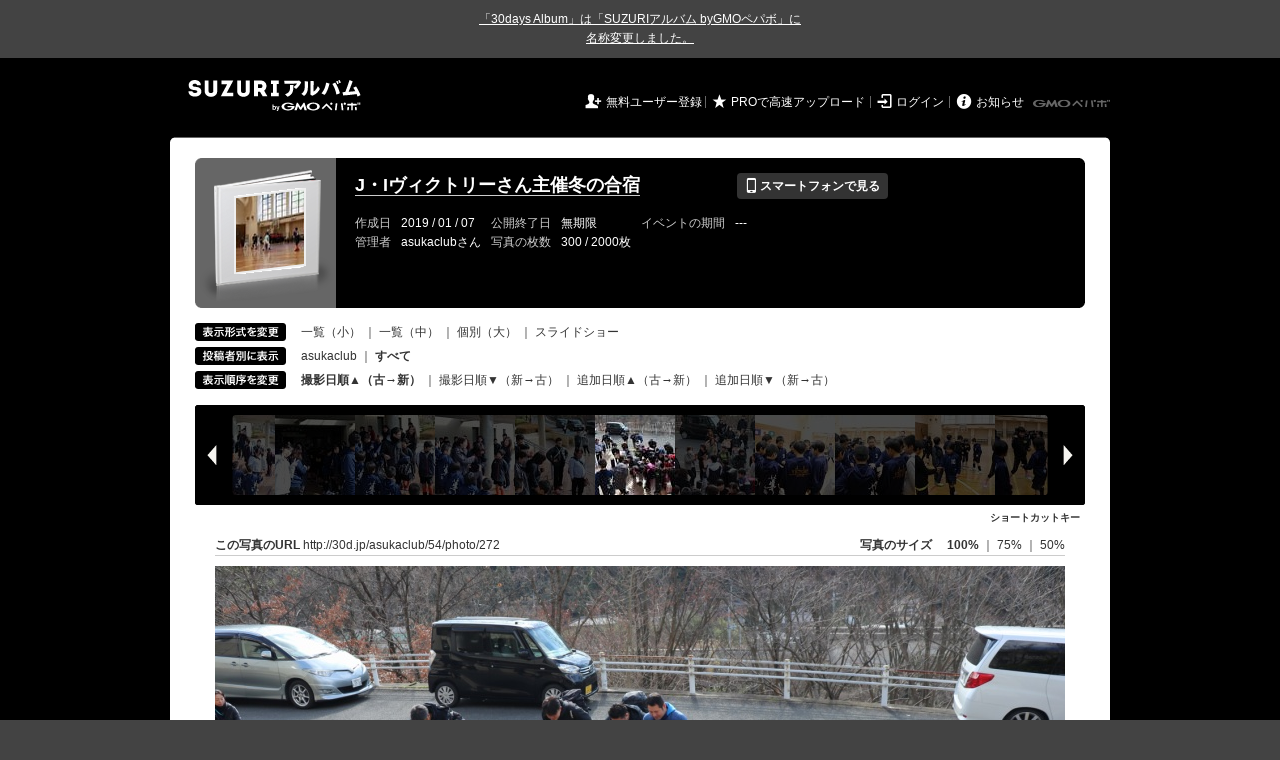

--- FILE ---
content_type: text/html; charset=utf-8
request_url: https://30d.jp/asukaclub/54/photo/272
body_size: 15820
content:
<!DOCTYPE html PUBLIC "-//W3C//DTD XHTML 1.0 Transitional//EN" "http://www.w3.org/TR/xhtml1/DTD/xhtml1-transitional.dtd">
<html xmlns="http://www.w3.org/1999/xhtml" xml:lang="ja" lang="ja" xmlns:og="http://ogp.me/ns#" xmlns:fb="http://www.facebook.com/2008/fbml">
  <head>
    <!-- Google tag (gtag.js) -->
<script async src="https://www.googletagmanager.com/gtag/js?id=G-EKXF6SP7QS"></script>
<script>
  window.dataLayer = window.dataLayer || [];
  function gtag(){dataLayer.push(arguments);}
  gtag('js', new Date());

  gtag('config', 'G-EKXF6SP7QS');
</script>

    <meta name="csrf-param" content="authenticity_token" />
<meta name="csrf-token" content="kb9_wfhDv7mUNzgnw-CmZ7YRlWkPmmcPylI_F6U6t2rxBBY2MTPck2ILWxenUqTDztti7s9IR7o2kK-7bc-krA" />
    <meta http-equiv="content-type" content="text/html;charset=utf-8" />
    <title>J・Iヴィクトリーさん主催冬の合宿</title>
<meta name="twitter:card" content="summary_large_image">
<meta name="twitter:site" content="@30daysalbum">
<meta name="twitter:title" content="J・Iヴィクトリーさん主催冬の合宿 | SUZURIアルバム（旧30days Album） 写真共有">
<meta name="twitter:description" content="asukaclubさんのアルバム。大量の写真はSUZURIアルバム（旧30days Album）でシェア！">
<meta name="twitter:image" content="https://30d.jp/asukaclub/54/photo/272/og_image">
    <meta name="keywords" content="写真,アルバム,無料,フリー,クラウドサービス,共有,管理,オンラインアルバム,フォトアルバム,パスワード付きアルバム,ストレージ,SUZURIアルバム,30days Album" />
    <meta name="description" content="SUZURIアルバム（旧30days Album）は、無料で使える写真・動画の共有・保存サービス。合い言葉で共有できるオンラインアルバムと、バックアップに便利なフォトストレージが利用できます。スマートフォンからの閲覧・投稿対応。iPhone, iPad, Androidアプリも提供。" />
    <link rel="icon" href="/favicon-new.ico" />
    <meta property="og:title" content="J・Iヴィクトリーさん主催冬の合宿 | 写真共有サービス SUZURIアルバム（旧30days Album）" />


    <meta property="og:description" content="asukaclubさんのアルバム。大量の写真はSUZURIアルバム（旧30days Album）でシェア！" />
    <meta property="og:image" content="https://30d.jp/asukaclub/54/photo/272/og_image" />
    <meta property="og:url" content="https://30d.jp/asukaclub/54/photo/272">

    <meta property="og:site_name" content="写真共有サービス SUZURIアルバム" />


    <script>
//<![CDATA[
window.gon={};gon.items=[{"ref_id":1,"url":"//30d.jp/img/asukaclub/54/1_thumb.jpg","width":850,"video_url":"","small_video_url":"","original_video_url":"","height":566,"posted_by":"asukaclub","datetime":"2019/01/05 13:27:13","type":"photo","original_filename":"IMG_9987.JPG","view_count":132,"exif":{"make":"Canon","model":"Canon EOS Kiss X9","focal_length":"40","exposure_time":"0.008(1/125)","f_number":"f/5.6","iso_speed_ratings":1600},"photo":true},{"ref_id":2,"url":"//30d.jp/img/asukaclub/54/2_thumb.jpg","width":850,"video_url":"","small_video_url":"","original_video_url":"","height":566,"posted_by":"asukaclub","datetime":"2019/01/05 13:27:14","type":"photo","original_filename":"IMG_9988.JPG","view_count":72,"exif":{"make":"Canon","model":"Canon EOS Kiss X9","focal_length":"40","exposure_time":"0.008(1/125)","f_number":"f/5.6","iso_speed_ratings":1600},"photo":true},{"ref_id":3,"url":"//30d.jp/img/asukaclub/54/3_thumb.jpg","width":850,"video_url":"","small_video_url":"","original_video_url":"","height":566,"posted_by":"asukaclub","datetime":"2019/01/05 13:28:15","type":"photo","original_filename":"IMG_9989.JPG","view_count":92,"exif":{"make":"Canon","model":"Canon EOS Kiss X9","focal_length":"250","exposure_time":"0.0025(1/400)","f_number":"f/5.6","iso_speed_ratings":6400},"photo":true},{"ref_id":4,"url":"//30d.jp/img/asukaclub/54/4_thumb.jpg","width":850,"video_url":"","small_video_url":"","original_video_url":"","height":566,"posted_by":"asukaclub","datetime":"2019/01/05 13:28:16","type":"photo","original_filename":"IMG_9990.JPG","view_count":75,"exif":{"make":"Canon","model":"Canon EOS Kiss X9","focal_length":"250","exposure_time":"0.0025(1/400)","f_number":"f/5.6","iso_speed_ratings":6400},"photo":true},{"ref_id":5,"url":"//30d.jp/img/asukaclub/54/5_thumb.jpg","width":850,"video_url":"","small_video_url":"","original_video_url":"","height":566,"posted_by":"asukaclub","datetime":"2019/01/05 13:28:17","type":"photo","original_filename":"IMG_9991.JPG","view_count":62,"exif":{"make":"Canon","model":"Canon EOS Kiss X9","focal_length":"250","exposure_time":"0.00312 (1/320)","f_number":"f/5.6","iso_speed_ratings":6400},"photo":true},{"ref_id":6,"url":"//30d.jp/img/asukaclub/54/6_thumb.jpg","width":850,"video_url":"","small_video_url":"","original_video_url":"","height":566,"posted_by":"asukaclub","datetime":"2019/01/05 13:28:18","type":"photo","original_filename":"IMG_9992.JPG","view_count":81,"exif":{"make":"Canon","model":"Canon EOS Kiss X9","focal_length":"250","exposure_time":"0.00312 (1/320)","f_number":"f/5.6","iso_speed_ratings":6400},"photo":true},{"ref_id":7,"url":"//30d.jp/img/asukaclub/54/7_thumb.jpg","width":850,"video_url":"","small_video_url":"","original_video_url":"","height":566,"posted_by":"asukaclub","datetime":"2019/01/05 13:28:33","type":"photo","original_filename":"IMG_9993.JPG","view_count":75,"exif":{"make":"Canon","model":"Canon EOS Kiss X9","focal_length":"89","exposure_time":"0.00312 (1/320)","f_number":"f/5","iso_speed_ratings":6400},"photo":true},{"ref_id":9,"url":"//30d.jp/img/asukaclub/54/9_thumb.jpg","width":850,"video_url":"","small_video_url":"","original_video_url":"","height":566,"posted_by":"asukaclub","datetime":"2019/01/05 13:29:58","type":"photo","original_filename":"IMG_9995.JPG","view_count":72,"exif":{"make":"Canon","model":"Canon EOS Kiss X9","focal_length":"200","exposure_time":"0.00312 (1/320)","f_number":"f/5.6","iso_speed_ratings":6400},"photo":true},{"ref_id":10,"url":"//30d.jp/img/asukaclub/54/10_thumb.jpg","width":850,"video_url":"","small_video_url":"","original_video_url":"","height":566,"posted_by":"asukaclub","datetime":"2019/01/05 13:29:59","type":"photo","original_filename":"IMG_9996.JPG","view_count":76,"exif":{"make":"Canon","model":"Canon EOS Kiss X9","focal_length":"200","exposure_time":"0.004(1/250)","f_number":"f/5.6","iso_speed_ratings":6400},"photo":true},{"ref_id":11,"url":"//30d.jp/img/asukaclub/54/11_thumb.jpg","width":850,"video_url":"","small_video_url":"","original_video_url":"","height":566,"posted_by":"asukaclub","datetime":"2019/01/05 13:31:12","type":"photo","original_filename":"IMG_9998.JPG","view_count":78,"exif":{"make":"Canon","model":"Canon EOS Kiss X9","focal_length":"250","exposure_time":"0.004(1/250)","f_number":"f/5.6","iso_speed_ratings":6400},"photo":true},{"ref_id":12,"url":"//30d.jp/img/asukaclub/54/12_thumb.jpg","width":850,"video_url":"","small_video_url":"","original_video_url":"","height":566,"posted_by":"asukaclub","datetime":"2019/01/05 13:34:34","type":"photo","original_filename":"IMG_0002.JPG","view_count":74,"exif":{"make":"Canon","model":"Canon EOS Kiss X9","focal_length":"25","exposure_time":"0.0125(1/80)","f_number":"f/4.5","iso_speed_ratings":2000},"photo":true},{"ref_id":14,"url":"//30d.jp/img/asukaclub/54/14_thumb.jpg","width":850,"video_url":"","small_video_url":"","original_video_url":"","height":566,"posted_by":"asukaclub","datetime":"2019/01/05 13:45:17","type":"photo","original_filename":"IMG_0004.JPG","view_count":71,"exif":{"make":"Canon","model":"Canon EOS Kiss X9","focal_length":"175","exposure_time":"0.004(1/250)","f_number":"f/5.6","iso_speed_ratings":6400},"photo":true},{"ref_id":15,"url":"//30d.jp/img/asukaclub/54/15_thumb.jpg","width":850,"video_url":"","small_video_url":"","original_video_url":"","height":566,"posted_by":"asukaclub","datetime":"2019/01/05 13:46:02","type":"photo","original_filename":"IMG_0005.JPG","view_count":73,"exif":{"make":"Canon","model":"Canon EOS Kiss X9","focal_length":"250","exposure_time":"0.00312 (1/320)","f_number":"f/5.6","iso_speed_ratings":6400},"photo":true},{"ref_id":16,"url":"//30d.jp/img/asukaclub/54/16_thumb.jpg","width":850,"video_url":"","small_video_url":"","original_video_url":"","height":566,"posted_by":"asukaclub","datetime":"2019/01/05 13:49:24","type":"photo","original_filename":"IMG_0006.JPG","view_count":76,"exif":{"make":"Canon","model":"Canon EOS Kiss X9","focal_length":"55","exposure_time":"0.01(1/100)","f_number":"f/4","iso_speed_ratings":6400},"photo":true},{"ref_id":17,"url":"//30d.jp/img/asukaclub/54/17_thumb.jpg","width":850,"video_url":"","small_video_url":"","original_video_url":"","height":566,"posted_by":"asukaclub","datetime":"2019/01/05 13:49:43","type":"photo","original_filename":"IMG_0007.JPG","view_count":68,"exif":{"make":"Canon","model":"Canon EOS Kiss X9","focal_length":"55","exposure_time":"0.01(1/100)","f_number":"f/4","iso_speed_ratings":6400},"photo":true},{"ref_id":18,"url":"//30d.jp/img/asukaclub/54/18_thumb.jpg","width":850,"video_url":"","small_video_url":"","original_video_url":"","height":566,"posted_by":"asukaclub","datetime":"2019/01/05 13:55:55","type":"photo","original_filename":"IMG_0008.JPG","view_count":74,"exif":{"make":"Canon","model":"Canon EOS Kiss X9","focal_length":"55","exposure_time":"0.005(1/200)","f_number":"f/4.5","iso_speed_ratings":2000},"photo":true},{"ref_id":19,"url":"//30d.jp/img/asukaclub/54/19_thumb.jpg","width":850,"video_url":"","small_video_url":"","original_video_url":"","height":566,"posted_by":"asukaclub","datetime":"2019/01/05 13:56:22","type":"photo","original_filename":"IMG_0009.JPG","view_count":86,"exif":{"make":"Canon","model":"Canon EOS Kiss X9","focal_length":"100","exposure_time":"0.00312 (1/320)","f_number":"f/5","iso_speed_ratings":4000},"photo":true},{"ref_id":20,"url":"//30d.jp/img/asukaclub/54/20_thumb.jpg","width":850,"video_url":"","small_video_url":"","original_video_url":"","height":566,"posted_by":"asukaclub","datetime":"2019/01/05 13:57:02","type":"photo","original_filename":"IMG_0010.JPG","view_count":85,"exif":{"make":"Canon","model":"Canon EOS Kiss X9","focal_length":"100","exposure_time":"0.004(1/250)","f_number":"f/5","iso_speed_ratings":6400},"photo":true},{"ref_id":21,"url":"//30d.jp/img/asukaclub/54/21_thumb.jpg","width":850,"video_url":"","small_video_url":"","original_video_url":"","height":566,"posted_by":"asukaclub","datetime":"2019/01/05 14:00:08","type":"photo","original_filename":"IMG_0011.JPG","view_count":68,"exif":{"make":"Canon","model":"Canon EOS Kiss X9","focal_length":"100","exposure_time":"0.00312 (1/320)","f_number":"f/5","iso_speed_ratings":4000},"photo":true},{"ref_id":22,"url":"//30d.jp/img/asukaclub/54/22_thumb.jpg","width":850,"video_url":"","small_video_url":"","original_video_url":"","height":566,"posted_by":"asukaclub","datetime":"2019/01/05 14:01:15","type":"photo","original_filename":"IMG_0012.JPG","view_count":69,"exif":{"make":"Canon","model":"Canon EOS Kiss X9","focal_length":"220","exposure_time":"0.005(1/200)","f_number":"f/5.6","iso_speed_ratings":6400},"photo":true},{"ref_id":23,"url":"//30d.jp/img/asukaclub/54/23_thumb.jpg","width":850,"video_url":"","small_video_url":"","original_video_url":"","height":566,"posted_by":"asukaclub","datetime":"2019/01/05 14:02:15","type":"photo","original_filename":"IMG_0013.JPG","view_count":65,"exif":{"make":"Canon","model":"Canon EOS Kiss X9","focal_length":"135","exposure_time":"0.0025(1/400)","f_number":"f/5","iso_speed_ratings":6400},"photo":true},{"ref_id":24,"url":"//30d.jp/img/asukaclub/54/24_thumb.jpg","width":850,"video_url":"","small_video_url":"","original_video_url":"","height":566,"posted_by":"asukaclub","datetime":"2019/01/05 14:04:39","type":"photo","original_filename":"IMG_0015.JPG","view_count":71,"exif":{"make":"Canon","model":"Canon EOS Kiss X9","focal_length":"250","exposure_time":"0.00312 (1/320)","f_number":"f/5.6","iso_speed_ratings":6400},"photo":true},{"ref_id":25,"url":"//30d.jp/img/asukaclub/54/25_thumb.jpg","width":850,"video_url":"","small_video_url":"","original_video_url":"","height":566,"posted_by":"asukaclub","datetime":"2019/01/05 14:28:19","type":"photo","original_filename":"IMG_0017.JPG","view_count":65,"exif":{"make":"Canon","model":"Canon EOS Kiss X9","focal_length":"18","exposure_time":"0.005(1/200)","f_number":"f/7.1","iso_speed_ratings":100},"photo":true},{"ref_id":26,"url":"//30d.jp/img/asukaclub/54/26_thumb.jpg","width":850,"video_url":"","small_video_url":"","original_video_url":"","height":566,"posted_by":"asukaclub","datetime":"2019/01/05 14:56:03","type":"photo","original_filename":"IMG_0019.JPG","view_count":85,"exif":{"make":"Canon","model":"Canon EOS Kiss X9","focal_length":"18","exposure_time":"0.01667 (1/60)","f_number":"f/4.5","iso_speed_ratings":400},"photo":true},{"ref_id":27,"url":"//30d.jp/img/asukaclub/54/27_thumb.jpg","width":850,"video_url":"","small_video_url":"","original_video_url":"","height":566,"posted_by":"asukaclub","datetime":"2019/01/05 15:00:51","type":"photo","original_filename":"IMG_0020.JPG","view_count":85,"exif":{"make":"Canon","model":"Canon EOS Kiss X9","focal_length":"55","exposure_time":"0.005(1/200)","f_number":"f/4","iso_speed_ratings":2000},"photo":true},{"ref_id":28,"url":"//30d.jp/img/asukaclub/54/28_thumb.jpg","width":850,"video_url":"","small_video_url":"","original_video_url":"","height":566,"posted_by":"asukaclub","datetime":"2019/01/05 15:00:55","type":"photo","original_filename":"IMG_0021.JPG","view_count":78,"exif":{"make":"Canon","model":"Canon EOS Kiss X9","focal_length":"55","exposure_time":"0.005(1/200)","f_number":"f/4","iso_speed_ratings":2000},"photo":true},{"ref_id":29,"url":"//30d.jp/img/asukaclub/54/29_thumb.jpg","width":850,"video_url":"","small_video_url":"","original_video_url":"","height":566,"posted_by":"asukaclub","datetime":"2019/01/05 15:01:08","type":"photo","original_filename":"IMG_0022.JPG","view_count":76,"exif":{"make":"Canon","model":"Canon EOS Kiss X9","focal_length":"124","exposure_time":"0.0025(1/400)","f_number":"f/5","iso_speed_ratings":4000},"photo":true},{"ref_id":30,"url":"//30d.jp/img/asukaclub/54/30_thumb.jpg","width":850,"video_url":"","small_video_url":"","original_video_url":"","height":566,"posted_by":"asukaclub","datetime":"2019/01/05 15:01:48","type":"photo","original_filename":"IMG_0023.JPG","view_count":78,"exif":{"make":"Canon","model":"Canon EOS Kiss X9","focal_length":"55","exposure_time":"0.005(1/200)","f_number":"f/4","iso_speed_ratings":2000},"photo":true},{"ref_id":31,"url":"//30d.jp/img/asukaclub/54/31_thumb.jpg","width":850,"video_url":"","small_video_url":"","original_video_url":"","height":566,"posted_by":"asukaclub","datetime":"2019/01/05 15:04:17","type":"photo","original_filename":"IMG_0024.JPG","view_count":86,"exif":{"make":"Canon","model":"Canon EOS Kiss X9","focal_length":"55","exposure_time":"0.005(1/200)","f_number":"f/4","iso_speed_ratings":2000},"photo":true},{"ref_id":32,"url":"//30d.jp/img/asukaclub/54/32_thumb.jpg","width":850,"video_url":"","small_video_url":"","original_video_url":"","height":566,"posted_by":"asukaclub","datetime":"2019/01/05 15:04:19","type":"photo","original_filename":"IMG_0026.JPG","view_count":82,"exif":{"make":"Canon","model":"Canon EOS Kiss X9","focal_length":"55","exposure_time":"0.005(1/200)","f_number":"f/4.5","iso_speed_ratings":2000},"photo":true},{"ref_id":33,"url":"//30d.jp/img/asukaclub/54/33_thumb.jpg","width":850,"video_url":"","small_video_url":"","original_video_url":"","height":566,"posted_by":"asukaclub","datetime":"2019/01/05 15:23:22","type":"photo","original_filename":"IMG_0027.JPG","view_count":85,"exif":{"make":"Canon","model":"Canon EOS Kiss X9","focal_length":"55","exposure_time":"0.005(1/200)","f_number":"f/4","iso_speed_ratings":2000},"photo":true},{"ref_id":34,"url":"//30d.jp/img/asukaclub/54/34_thumb.jpg","width":850,"video_url":"","small_video_url":"","original_video_url":"","height":566,"posted_by":"asukaclub","datetime":"2019/01/05 15:23:47","type":"photo","original_filename":"IMG_0028.JPG","view_count":77,"exif":{"make":"Canon","model":"Canon EOS Kiss X9","focal_length":"100","exposure_time":"0.00312 (1/320)","f_number":"f/5","iso_speed_ratings":5000},"photo":true},{"ref_id":35,"url":"//30d.jp/img/asukaclub/54/35_thumb.jpg","width":850,"video_url":"","small_video_url":"","original_video_url":"","height":566,"posted_by":"asukaclub","datetime":"2019/01/05 15:26:10","type":"photo","original_filename":"IMG_0029.JPG","view_count":78,"exif":{"make":"Canon","model":"Canon EOS Kiss X9","focal_length":"160","exposure_time":"0.004(1/250)","f_number":"f/5.6","iso_speed_ratings":6400},"photo":true},{"ref_id":36,"url":"//30d.jp/img/asukaclub/54/36_thumb.jpg","width":850,"video_url":"","small_video_url":"","original_video_url":"","height":566,"posted_by":"asukaclub","datetime":"2019/01/05 16:52:03","type":"photo","original_filename":"IMG_0031.JPG","view_count":83,"exif":{"make":"Canon","model":"Canon EOS Kiss X9","focal_length":"24","exposure_time":"0.0125(1/80)","f_number":"f/4.5","iso_speed_ratings":1250},"photo":true},{"ref_id":37,"url":"//30d.jp/img/asukaclub/54/37_thumb.jpg","width":850,"video_url":"","small_video_url":"","original_video_url":"","height":566,"posted_by":"asukaclub","datetime":"2019/01/05 16:52:07","type":"photo","original_filename":"IMG_0032.JPG","view_count":71,"exif":{"make":"Canon","model":"Canon EOS Kiss X9","focal_length":"30","exposure_time":"0.01(1/100)","f_number":"f/4.5","iso_speed_ratings":2000},"photo":true},{"ref_id":38,"url":"//30d.jp/img/asukaclub/54/38_thumb.jpg","width":850,"video_url":"","small_video_url":"","original_video_url":"","height":566,"posted_by":"asukaclub","datetime":"2019/01/05 16:52:15","type":"photo","original_filename":"IMG_0033.JPG","view_count":69,"exif":{"make":"Canon","model":"Canon EOS Kiss X9","focal_length":"30","exposure_time":"0.01(1/100)","f_number":"f/5","iso_speed_ratings":2000},"photo":true},{"ref_id":39,"url":"//30d.jp/img/asukaclub/54/39_thumb.jpg","width":850,"video_url":"","small_video_url":"","original_video_url":"","height":566,"posted_by":"asukaclub","datetime":"2019/01/05 16:52:27","type":"photo","original_filename":"IMG_0034.JPG","view_count":72,"exif":{"make":"Canon","model":"Canon EOS Kiss X9","focal_length":"53","exposure_time":"0.00625 (1/160)","f_number":"f/5.6","iso_speed_ratings":6400},"photo":true},{"ref_id":40,"url":"//30d.jp/img/asukaclub/54/40_thumb.jpg","width":850,"video_url":"","small_video_url":"","original_video_url":"","height":566,"posted_by":"asukaclub","datetime":"2019/01/05 16:52:48","type":"photo","original_filename":"IMG_0035.JPG","view_count":75,"exif":{"make":"Canon","model":"Canon EOS Kiss X9","focal_length":"18","exposure_time":"0.01667 (1/60)","f_number":"f/4.5","iso_speed_ratings":800},"photo":true},{"ref_id":41,"url":"//30d.jp/img/asukaclub/54/41_thumb.jpg","width":850,"video_url":"","small_video_url":"","original_video_url":"","height":566,"posted_by":"asukaclub","datetime":"2019/01/05 16:53:01","type":"photo","original_filename":"IMG_0037.JPG","view_count":71,"exif":{"make":"Canon","model":"Canon EOS Kiss X9","focal_length":"42","exposure_time":"0.00625 (1/160)","f_number":"f/5.6","iso_speed_ratings":5000},"photo":true},{"ref_id":42,"url":"//30d.jp/img/asukaclub/54/42_thumb.jpg","width":850,"video_url":"","small_video_url":"","original_video_url":"","height":566,"posted_by":"asukaclub","datetime":"2019/01/05 16:53:03","type":"photo","original_filename":"IMG_0038.JPG","view_count":71,"exif":{"make":"Canon","model":"Canon EOS Kiss X9","focal_length":"18","exposure_time":"0.01667 (1/60)","f_number":"f/4","iso_speed_ratings":2000},"photo":true},{"ref_id":43,"url":"//30d.jp/img/asukaclub/54/43_thumb.jpg","width":850,"video_url":"","small_video_url":"","original_video_url":"","height":566,"posted_by":"asukaclub","datetime":"2019/01/05 16:53:04","type":"photo","original_filename":"IMG_0039.JPG","view_count":73,"exif":{"make":"Canon","model":"Canon EOS Kiss X9","focal_length":"30","exposure_time":"0.01(1/100)","f_number":"f/4.5","iso_speed_ratings":2500},"photo":true},{"ref_id":45,"url":"//30d.jp/img/asukaclub/54/45_thumb.jpg","width":850,"video_url":"","small_video_url":"","original_video_url":"","height":566,"posted_by":"asukaclub","datetime":"2019/01/05 17:51:38","type":"photo","original_filename":"IMG_0041.JPG","view_count":81,"exif":{"make":"Canon","model":"Canon EOS Kiss X9","focal_length":"18","exposure_time":"0.01667 (1/60)","f_number":"f/4.5","iso_speed_ratings":3200},"photo":true},{"ref_id":46,"url":"//30d.jp/img/asukaclub/54/46_thumb.jpg","width":850,"video_url":"","small_video_url":"","original_video_url":"","height":566,"posted_by":"asukaclub","datetime":"2019/01/05 17:51:39","type":"photo","original_filename":"IMG_0042.JPG","view_count":82,"exif":{"make":"Canon","model":"Canon EOS Kiss X9","focal_length":"18","exposure_time":"0.01667 (1/60)","f_number":"f/4","iso_speed_ratings":3200},"photo":true},{"ref_id":47,"url":"//30d.jp/img/asukaclub/54/47_thumb.jpg","width":850,"video_url":"","small_video_url":"","original_video_url":"","height":566,"posted_by":"asukaclub","datetime":"2019/01/05 17:51:40","type":"photo","original_filename":"IMG_0043.JPG","view_count":83,"exif":{"make":"Canon","model":"Canon EOS Kiss X9","focal_length":"18","exposure_time":"0.01667 (1/60)","f_number":"f/4.5","iso_speed_ratings":2500},"photo":true},{"ref_id":48,"url":"//30d.jp/img/asukaclub/54/48_thumb.jpg","width":850,"video_url":"","small_video_url":"","original_video_url":"","height":566,"posted_by":"asukaclub","datetime":"2019/01/05 17:51:46","type":"photo","original_filename":"IMG_0044.JPG","view_count":95,"exif":{"make":"Canon","model":"Canon EOS Kiss X9","focal_length":"18","exposure_time":"0.01667 (1/60)","f_number":"f/4.5","iso_speed_ratings":4000},"photo":true},{"ref_id":49,"url":"//30d.jp/img/asukaclub/54/49_thumb.jpg","width":850,"video_url":"","small_video_url":"","original_video_url":"","height":566,"posted_by":"asukaclub","datetime":"2019/01/05 17:51:47","type":"photo","original_filename":"IMG_0045.JPG","view_count":91,"exif":{"make":"Canon","model":"Canon EOS Kiss X9","focal_length":"18","exposure_time":"0.01667 (1/60)","f_number":"f/4.5","iso_speed_ratings":5000},"photo":true},{"ref_id":50,"url":"//30d.jp/img/asukaclub/54/50_thumb.jpg","width":850,"video_url":"","small_video_url":"","original_video_url":"","height":566,"posted_by":"asukaclub","datetime":"2019/01/05 17:52:12","type":"photo","original_filename":"IMG_0046.JPG","view_count":80,"exif":{"make":"Canon","model":"Canon EOS Kiss X9","focal_length":"18","exposure_time":"0.01667 (1/60)","f_number":"f/4","iso_speed_ratings":3200},"photo":true},{"ref_id":51,"url":"//30d.jp/img/asukaclub/54/51_thumb.jpg","width":850,"video_url":"","small_video_url":"","original_video_url":"","height":566,"posted_by":"asukaclub","datetime":"2019/01/05 17:52:14","type":"photo","original_filename":"IMG_0047.JPG","view_count":78,"exif":{"make":"Canon","model":"Canon EOS Kiss X9","focal_length":"18","exposure_time":"0.01667 (1/60)","f_number":"f/4.5","iso_speed_ratings":4000},"photo":true},{"ref_id":52,"url":"//30d.jp/img/asukaclub/54/52_thumb.jpg","width":850,"video_url":"","small_video_url":"","original_video_url":"","height":566,"posted_by":"asukaclub","datetime":"2019/01/05 17:52:15","type":"photo","original_filename":"IMG_0048.JPG","view_count":83,"exif":{"make":"Canon","model":"Canon EOS Kiss X9","focal_length":"18","exposure_time":"0.01667 (1/60)","f_number":"f/4.5","iso_speed_ratings":2000},"photo":true},{"ref_id":53,"url":"//30d.jp/img/asukaclub/54/53_thumb.jpg","width":850,"video_url":"","small_video_url":"","original_video_url":"","height":566,"posted_by":"asukaclub","datetime":"2019/01/05 17:52:41","type":"photo","original_filename":"IMG_0049.JPG","view_count":112,"exif":{"make":"Canon","model":"Canon EOS Kiss X9","focal_length":"18","exposure_time":"0.01667 (1/60)","f_number":"f/4.5","iso_speed_ratings":3200},"photo":true},{"ref_id":54,"url":"//30d.jp/img/asukaclub/54/54_thumb.jpg","width":850,"video_url":"","small_video_url":"","original_video_url":"","height":566,"posted_by":"asukaclub","datetime":"2019/01/06 07:17:24","type":"photo","original_filename":"IMG_0050.JPG","view_count":88,"exif":{"make":"Canon","model":"Canon EOS Kiss X9","focal_length":"18","exposure_time":"0.01667 (1/60)","f_number":"f/4.5","iso_speed_ratings":1600},"photo":true},{"ref_id":55,"url":"//30d.jp/img/asukaclub/54/55_thumb.jpg","width":850,"video_url":"","small_video_url":"","original_video_url":"","height":566,"posted_by":"asukaclub","datetime":"2019/01/06 07:17:26","type":"photo","original_filename":"IMG_0051.JPG","view_count":82,"exif":{"make":"Canon","model":"Canon EOS Kiss X9","focal_length":"18","exposure_time":"0.01667 (1/60)","f_number":"f/4.5","iso_speed_ratings":1600},"photo":true},{"ref_id":56,"url":"//30d.jp/img/asukaclub/54/56_thumb.jpg","width":850,"video_url":"","small_video_url":"","original_video_url":"","height":566,"posted_by":"asukaclub","datetime":"2019/01/06 07:17:35","type":"photo","original_filename":"IMG_0053.JPG","view_count":81,"exif":{"make":"Canon","model":"Canon EOS Kiss X9","focal_length":"33","exposure_time":"0.01(1/100)","f_number":"f/5","iso_speed_ratings":6400},"photo":true},{"ref_id":57,"url":"//30d.jp/img/asukaclub/54/57_thumb.jpg","width":850,"video_url":"","small_video_url":"","original_video_url":"","height":566,"posted_by":"asukaclub","datetime":"2019/01/06 07:22:28","type":"photo","original_filename":"IMG_0054.JPG","view_count":78,"exif":{"make":"Canon","model":"Canon EOS Kiss X9","focal_length":"18","exposure_time":"0.01667 (1/60)","f_number":"f/4","iso_speed_ratings":3200},"photo":true},{"ref_id":58,"url":"//30d.jp/img/asukaclub/54/58_thumb.jpg","width":850,"video_url":"","small_video_url":"","original_video_url":"","height":566,"posted_by":"asukaclub","datetime":"2019/01/06 07:22:35","type":"photo","original_filename":"IMG_0056.JPG","view_count":90,"exif":{"make":"Canon","model":"Canon EOS Kiss X9","focal_length":"18","exposure_time":"0.01667 (1/60)","f_number":"f/4.5","iso_speed_ratings":2000},"photo":true},{"ref_id":59,"url":"//30d.jp/img/asukaclub/54/59_thumb.jpg","width":850,"video_url":"","small_video_url":"","original_video_url":"","height":566,"posted_by":"asukaclub","datetime":"2019/01/06 07:22:37","type":"photo","original_filename":"IMG_0057.JPG","view_count":86,"exif":{"make":"Canon","model":"Canon EOS Kiss X9","focal_length":"18","exposure_time":"0.01667 (1/60)","f_number":"f/4","iso_speed_ratings":4000},"photo":true},{"ref_id":60,"url":"//30d.jp/img/asukaclub/54/60_thumb.jpg","width":850,"video_url":"","small_video_url":"","original_video_url":"","height":566,"posted_by":"asukaclub","datetime":"2019/01/06 07:50:15","type":"photo","original_filename":"IMG_0058.JPG","view_count":88,"exif":{"make":"Canon","model":"Canon EOS Kiss X9","focal_length":"18","exposure_time":"0.01667 (1/60)","f_number":"f/4.5","iso_speed_ratings":2500},"photo":true},{"ref_id":61,"url":"//30d.jp/img/asukaclub/54/61_thumb.jpg","width":850,"video_url":"","small_video_url":"","original_video_url":"","height":566,"posted_by":"asukaclub","datetime":"2019/01/06 07:50:35","type":"photo","original_filename":"IMG_0059.JPG","view_count":91,"exif":{"make":"Canon","model":"Canon EOS Kiss X9","focal_length":"18","exposure_time":"0.01667 (1/60)","f_number":"f/4","iso_speed_ratings":1600},"photo":true},{"ref_id":62,"url":"//30d.jp/img/asukaclub/54/62_thumb.jpg","width":850,"video_url":"","small_video_url":"","original_video_url":"","height":566,"posted_by":"asukaclub","datetime":"2019/01/06 07:50:36","type":"photo","original_filename":"IMG_0060.JPG","view_count":89,"exif":{"make":"Canon","model":"Canon EOS Kiss X9","focal_length":"18","exposure_time":"0.01667 (1/60)","f_number":"f/4","iso_speed_ratings":1600},"photo":true},{"ref_id":63,"url":"//30d.jp/img/asukaclub/54/63_thumb.jpg","width":850,"video_url":"","small_video_url":"","original_video_url":"","height":566,"posted_by":"asukaclub","datetime":"2019/01/06 07:51:42","type":"photo","original_filename":"IMG_0063.JPG","view_count":96,"exif":{"make":"Canon","model":"Canon EOS Kiss X9","focal_length":"18","exposure_time":"0.01667 (1/60)","f_number":"f/4.5","iso_speed_ratings":1600},"photo":true},{"ref_id":64,"url":"//30d.jp/img/asukaclub/54/64_thumb.jpg","width":850,"video_url":"","small_video_url":"","original_video_url":"","height":566,"posted_by":"asukaclub","datetime":"2019/01/06 08:52:34","type":"photo","original_filename":"IMG_0064.JPG","view_count":76,"exif":{"make":"Canon","model":"Canon EOS Kiss X9","focal_length":"18","exposure_time":"0.01667 (1/60)","f_number":"f/4","iso_speed_ratings":500},"photo":true},{"ref_id":65,"url":"//30d.jp/img/asukaclub/54/65_thumb.jpg","width":850,"video_url":"","small_video_url":"","original_video_url":"","height":566,"posted_by":"asukaclub","datetime":"2019/01/06 08:52:36","type":"photo","original_filename":"IMG_0065.JPG","view_count":72,"exif":{"make":"Canon","model":"Canon EOS Kiss X9","focal_length":"18","exposure_time":"0.01667 (1/60)","f_number":"f/4.5","iso_speed_ratings":640},"photo":true},{"ref_id":66,"url":"//30d.jp/img/asukaclub/54/66_thumb.jpg","width":850,"video_url":"","small_video_url":"","original_video_url":"","height":566,"posted_by":"asukaclub","datetime":"2019/01/06 08:52:44","type":"photo","original_filename":"IMG_0066.JPG","view_count":69,"exif":{"make":"Canon","model":"Canon EOS Kiss X9","focal_length":"18","exposure_time":"0.01667 (1/60)","f_number":"f/4.5","iso_speed_ratings":640},"photo":true},{"ref_id":67,"url":"//30d.jp/img/asukaclub/54/67_thumb.jpg","width":850,"video_url":"","small_video_url":"","original_video_url":"","height":566,"posted_by":"asukaclub","datetime":"2019/01/06 08:53:06","type":"photo","original_filename":"IMG_0067.JPG","view_count":83,"exif":{"make":"Canon","model":"Canon EOS Kiss X9","focal_length":"20","exposure_time":"0.01667 (1/60)","f_number":"f/4","iso_speed_ratings":1250},"photo":true},{"ref_id":68,"url":"//30d.jp/img/asukaclub/54/68_thumb.jpg","width":850,"video_url":"","small_video_url":"","original_video_url":"","height":566,"posted_by":"asukaclub","datetime":"2019/01/06 08:54:16","type":"photo","original_filename":"IMG_0068.JPG","view_count":75,"exif":{"make":"Canon","model":"Canon EOS Kiss X9","focal_length":"20","exposure_time":"0.01667 (1/60)","f_number":"f/4.5","iso_speed_ratings":640},"photo":true},{"ref_id":69,"url":"//30d.jp/img/asukaclub/54/69_thumb.jpg","width":850,"video_url":"","small_video_url":"","original_video_url":"","height":566,"posted_by":"asukaclub","datetime":"2019/01/06 08:56:33","type":"photo","original_filename":"IMG_0069.JPG","view_count":89,"exif":{"make":"Canon","model":"Canon EOS Kiss X9","focal_length":"55","exposure_time":"0.005(1/200)","f_number":"f/4","iso_speed_ratings":3200},"photo":true},{"ref_id":70,"url":"//30d.jp/img/asukaclub/54/70_thumb.jpg","width":850,"video_url":"","small_video_url":"","original_video_url":"","height":566,"posted_by":"asukaclub","datetime":"2019/01/06 08:57:58","type":"photo","original_filename":"IMG_0071.JPG","view_count":87,"exif":{"make":"Canon","model":"Canon EOS Kiss X9","focal_length":"18","exposure_time":"0.01667 (1/60)","f_number":"f/4","iso_speed_ratings":500},"photo":true},{"ref_id":71,"url":"//30d.jp/img/asukaclub/54/71_thumb.jpg","width":850,"video_url":"","small_video_url":"","original_video_url":"","height":566,"posted_by":"asukaclub","datetime":"2019/01/06 08:57:59","type":"photo","original_filename":"IMG_0072.JPG","view_count":80,"exif":{"make":"Canon","model":"Canon EOS Kiss X9","focal_length":"18","exposure_time":"0.01667 (1/60)","f_number":"f/4","iso_speed_ratings":640},"photo":true},{"ref_id":72,"url":"//30d.jp/img/asukaclub/54/72_thumb.jpg","width":850,"video_url":"","small_video_url":"","original_video_url":"","height":566,"posted_by":"asukaclub","datetime":"2019/01/06 08:58:41","type":"photo","original_filename":"IMG_0073.JPG","view_count":74,"exif":{"make":"Canon","model":"Canon EOS Kiss X9","focal_length":"18","exposure_time":"0.01667 (1/60)","f_number":"f/4","iso_speed_ratings":640},"photo":true},{"ref_id":73,"url":"//30d.jp/img/asukaclub/54/73_thumb.jpg","width":850,"video_url":"","small_video_url":"","original_video_url":"","height":566,"posted_by":"asukaclub","datetime":"2019/01/06 08:58:48","type":"photo","original_filename":"IMG_0074.JPG","view_count":81,"exif":{"make":"Canon","model":"Canon EOS Kiss X9","focal_length":"18","exposure_time":"0.01667 (1/60)","f_number":"f/4.5","iso_speed_ratings":640},"photo":true},{"ref_id":74,"url":"//30d.jp/img/asukaclub/54/74_thumb.jpg","width":850,"video_url":"","small_video_url":"","original_video_url":"","height":566,"posted_by":"asukaclub","datetime":"2019/01/06 09:11:23","type":"photo","original_filename":"IMG_0075.JPG","view_count":84,"exif":{"make":"Canon","model":"Canon EOS Kiss X9","focal_length":"24","exposure_time":"0.0125(1/80)","f_number":"f/4.5","iso_speed_ratings":1600},"photo":true},{"ref_id":75,"url":"//30d.jp/img/asukaclub/54/75_thumb.jpg","width":850,"video_url":"","small_video_url":"","original_video_url":"","height":566,"posted_by":"asukaclub","datetime":"2019/01/06 09:11:43","type":"photo","original_filename":"IMG_0077.JPG","view_count":86,"exif":{"make":"Canon","model":"Canon EOS Kiss X9","focal_length":"40","exposure_time":"0.008(1/125)","f_number":"f/5","iso_speed_ratings":3200},"photo":true},{"ref_id":76,"url":"//30d.jp/img/asukaclub/54/76_thumb.jpg","width":850,"video_url":"","small_video_url":"","original_video_url":"","height":566,"posted_by":"asukaclub","datetime":"2019/01/06 09:11:45","type":"photo","original_filename":"IMG_0078.JPG","view_count":78,"exif":{"make":"Canon","model":"Canon EOS Kiss X9","focal_length":"40","exposure_time":"0.008(1/125)","f_number":"f/5.6","iso_speed_ratings":3200},"photo":true},{"ref_id":77,"url":"//30d.jp/img/asukaclub/54/77_thumb.jpg","width":850,"video_url":"","small_video_url":"","original_video_url":"","height":566,"posted_by":"asukaclub","datetime":"2019/01/06 09:12:07","type":"photo","original_filename":"IMG_0079.JPG","view_count":76,"exif":{"make":"Canon","model":"Canon EOS Kiss X9","focal_length":"18","exposure_time":"0.01667 (1/60)","f_number":"f/4.5","iso_speed_ratings":1250},"photo":true},{"ref_id":78,"url":"//30d.jp/img/asukaclub/54/78_thumb.jpg","width":850,"video_url":"","small_video_url":"","original_video_url":"","height":566,"posted_by":"asukaclub","datetime":"2019/01/06 09:12:41","type":"photo","original_filename":"IMG_0080.JPG","view_count":69,"exif":{"make":"Canon","model":"Canon EOS Kiss X9","focal_length":"18","exposure_time":"0.01667 (1/60)","f_number":"f/4.5","iso_speed_ratings":640},"photo":true},{"ref_id":79,"url":"//30d.jp/img/asukaclub/54/79_thumb.jpg","width":850,"video_url":"","small_video_url":"","original_video_url":"","height":566,"posted_by":"asukaclub","datetime":"2019/01/06 09:13:03","type":"photo","original_filename":"IMG_0081.JPG","view_count":63,"exif":{"make":"Canon","model":"Canon EOS Kiss X9","focal_length":"18","exposure_time":"0.01667 (1/60)","f_number":"f/4.5","iso_speed_ratings":500},"photo":true},{"ref_id":80,"url":"//30d.jp/img/asukaclub/54/80_thumb.jpg","width":850,"video_url":"","small_video_url":"","original_video_url":"","height":566,"posted_by":"asukaclub","datetime":"2019/01/06 09:15:27","type":"photo","original_filename":"IMG_0082.JPG","view_count":76,"exif":{"make":"Canon","model":"Canon EOS Kiss X9","focal_length":"18","exposure_time":"0.01667 (1/60)","f_number":"f/4.5","iso_speed_ratings":800},"photo":true},{"ref_id":81,"url":"//30d.jp/img/asukaclub/54/81_thumb.jpg","width":850,"video_url":"","small_video_url":"","original_video_url":"","height":566,"posted_by":"asukaclub","datetime":"2019/01/06 09:15:29","type":"photo","original_filename":"IMG_0083.JPG","view_count":82,"exif":{"make":"Canon","model":"Canon EOS Kiss X9","focal_length":"18","exposure_time":"0.01667 (1/60)","f_number":"f/4","iso_speed_ratings":500},"photo":true},{"ref_id":82,"url":"//30d.jp/img/asukaclub/54/82_thumb.jpg","width":850,"video_url":"","small_video_url":"","original_video_url":"","height":566,"posted_by":"asukaclub","datetime":"2019/01/06 09:15:30","type":"photo","original_filename":"IMG_0084.JPG","view_count":72,"exif":{"make":"Canon","model":"Canon EOS Kiss X9","focal_length":"18","exposure_time":"0.01667 (1/60)","f_number":"f/4","iso_speed_ratings":500},"photo":true},{"ref_id":83,"url":"//30d.jp/img/asukaclub/54/83_thumb.jpg","width":850,"video_url":"","small_video_url":"","original_video_url":"","height":566,"posted_by":"asukaclub","datetime":"2019/01/06 09:15:34","type":"photo","original_filename":"IMG_0085.JPG","view_count":71,"exif":{"make":"Canon","model":"Canon EOS Kiss X9","focal_length":"55","exposure_time":"0.005(1/200)","f_number":"f/5.6","iso_speed_ratings":6400},"photo":true},{"ref_id":84,"url":"//30d.jp/img/asukaclub/54/84_thumb.jpg","width":850,"video_url":"","small_video_url":"","original_video_url":"","height":566,"posted_by":"asukaclub","datetime":"2019/01/06 09:26:39","type":"photo","original_filename":"IMG_0086.JPG","view_count":73,"exif":{"make":"Canon","model":"Canon EOS Kiss X9","focal_length":"18","exposure_time":"0.01667 (1/60)","f_number":"f/4.5","iso_speed_ratings":2500},"photo":true},{"ref_id":85,"url":"//30d.jp/img/asukaclub/54/85_thumb.jpg","width":850,"video_url":"","small_video_url":"","original_video_url":"","height":566,"posted_by":"asukaclub","datetime":"2019/01/06 09:26:48","type":"photo","original_filename":"IMG_0087.JPG","view_count":71,"exif":{"make":"Canon","model":"Canon EOS Kiss X9","focal_length":"18","exposure_time":"0.01667 (1/60)","f_number":"f/4.5","iso_speed_ratings":1250},"photo":true},{"ref_id":86,"url":"//30d.jp/img/asukaclub/54/86_thumb.jpg","width":850,"video_url":"","small_video_url":"","original_video_url":"","height":566,"posted_by":"asukaclub","datetime":"2019/01/06 09:26:55","type":"photo","original_filename":"IMG_0088.JPG","view_count":67,"exif":{"make":"Canon","model":"Canon EOS Kiss X9","focal_length":"18","exposure_time":"0.01667 (1/60)","f_number":"f/4.5","iso_speed_ratings":1000},"photo":true},{"ref_id":87,"url":"//30d.jp/img/asukaclub/54/87_thumb.jpg","width":850,"video_url":"","small_video_url":"","original_video_url":"","height":566,"posted_by":"asukaclub","datetime":"2019/01/06 09:27:05","type":"photo","original_filename":"IMG_0089.JPG","view_count":70,"exif":{"make":"Canon","model":"Canon EOS Kiss X9","focal_length":"18","exposure_time":"0.01667 (1/60)","f_number":"f/4.5","iso_speed_ratings":1250},"photo":true},{"ref_id":88,"url":"//30d.jp/img/asukaclub/54/88_thumb.jpg","width":850,"video_url":"","small_video_url":"","original_video_url":"","height":566,"posted_by":"asukaclub","datetime":"2019/01/06 09:27:43","type":"photo","original_filename":"IMG_0090.JPG","view_count":69,"exif":{"make":"Canon","model":"Canon EOS Kiss X9","focal_length":"35","exposure_time":"0.008(1/125)","f_number":"f/5.6","iso_speed_ratings":2500},"photo":true},{"ref_id":89,"url":"//30d.jp/img/asukaclub/54/89_thumb.jpg","width":850,"video_url":"","small_video_url":"","original_video_url":"","height":566,"posted_by":"asukaclub","datetime":"2019/01/06 09:27:56","type":"photo","original_filename":"IMG_0092.JPG","view_count":66,"exif":{"make":"Canon","model":"Canon EOS Kiss X9","focal_length":"18","exposure_time":"0.01667 (1/60)","f_number":"f/4.5","iso_speed_ratings":400},"photo":true},{"ref_id":90,"url":"//30d.jp/img/asukaclub/54/90_thumb.jpg","width":850,"video_url":"","small_video_url":"","original_video_url":"","height":566,"posted_by":"asukaclub","datetime":"2019/01/06 09:28:12","type":"photo","original_filename":"IMG_0093.JPG","view_count":63,"exif":{"make":"Canon","model":"Canon EOS Kiss X9","focal_length":"18","exposure_time":"0.01667 (1/60)","f_number":"f/4","iso_speed_ratings":640},"photo":true},{"ref_id":91,"url":"//30d.jp/img/asukaclub/54/91_thumb.jpg","width":850,"video_url":"","small_video_url":"","original_video_url":"","height":566,"posted_by":"asukaclub","datetime":"2019/01/06 09:28:24","type":"photo","original_filename":"IMG_0095.JPG","view_count":64,"exif":{"make":"Canon","model":"Canon EOS Kiss X9","focal_length":"55","exposure_time":"0.005(1/200)","f_number":"f/5.6","iso_speed_ratings":6400},"photo":true},{"ref_id":92,"url":"//30d.jp/img/asukaclub/54/92_thumb.jpg","width":850,"video_url":"","small_video_url":"","original_video_url":"","height":566,"posted_by":"asukaclub","datetime":"2019/01/06 09:28:51","type":"photo","original_filename":"IMG_0096.JPG","view_count":83,"exif":{"make":"Canon","model":"Canon EOS Kiss X9","focal_length":"18","exposure_time":"0.01667 (1/60)","f_number":"f/4.5","iso_speed_ratings":640},"photo":true},{"ref_id":93,"url":"//30d.jp/img/asukaclub/54/93_thumb.jpg","width":850,"video_url":"","small_video_url":"","original_video_url":"","height":566,"posted_by":"asukaclub","datetime":"2019/01/06 09:29:31","type":"photo","original_filename":"IMG_0097.JPG","view_count":72,"exif":{"make":"Canon","model":"Canon EOS Kiss X9","focal_length":"55","exposure_time":"0.005(1/200)","f_number":"f/4","iso_speed_ratings":6400},"photo":true},{"ref_id":94,"url":"//30d.jp/img/asukaclub/54/94_thumb.jpg","width":850,"video_url":"","small_video_url":"","original_video_url":"","height":566,"posted_by":"asukaclub","datetime":"2019/01/06 09:29:33","type":"photo","original_filename":"IMG_0098.JPG","view_count":81,"exif":{"make":"Canon","model":"Canon EOS Kiss X9","focal_length":"55","exposure_time":"0.005(1/200)","f_number":"f/4","iso_speed_ratings":2500},"photo":true},{"ref_id":95,"url":"//30d.jp/img/asukaclub/54/95_thumb.jpg","width":850,"video_url":"","small_video_url":"","original_video_url":"","height":566,"posted_by":"asukaclub","datetime":"2019/01/06 09:29:42","type":"photo","original_filename":"IMG_0099.JPG","view_count":111,"exif":{"make":"Canon","model":"Canon EOS Kiss X9","focal_length":"55","exposure_time":"0.005(1/200)","f_number":"f/4","iso_speed_ratings":2500},"photo":true},{"ref_id":96,"url":"//30d.jp/img/asukaclub/54/96_thumb.jpg","width":850,"video_url":"","small_video_url":"","original_video_url":"","height":566,"posted_by":"asukaclub","datetime":"2019/01/06 09:29:49","type":"photo","original_filename":"IMG_0100.JPG","view_count":74,"exif":{"make":"Canon","model":"Canon EOS Kiss X9","focal_length":"55","exposure_time":"0.005(1/200)","f_number":"f/4.5","iso_speed_ratings":2500},"photo":true},{"ref_id":97,"url":"//30d.jp/img/asukaclub/54/97_thumb.jpg","width":850,"video_url":"","small_video_url":"","original_video_url":"","height":566,"posted_by":"asukaclub","datetime":"2019/01/06 09:30:03","type":"photo","original_filename":"IMG_0101.JPG","view_count":67,"exif":{"make":"Canon","model":"Canon EOS Kiss X9","focal_length":"55","exposure_time":"0.005(1/200)","f_number":"f/4","iso_speed_ratings":2500},"photo":true},{"ref_id":98,"url":"//30d.jp/img/asukaclub/54/98_thumb.jpg","width":850,"video_url":"","small_video_url":"","original_video_url":"","height":566,"posted_by":"asukaclub","datetime":"2019/01/06 09:30:05","type":"photo","original_filename":"IMG_0102.JPG","view_count":85,"exif":{"make":"Canon","model":"Canon EOS Kiss X9","focal_length":"55","exposure_time":"0.005(1/200)","f_number":"f/4","iso_speed_ratings":2500},"photo":true},{"ref_id":99,"url":"//30d.jp/img/asukaclub/54/99_thumb.jpg","width":850,"video_url":"","small_video_url":"","original_video_url":"","height":566,"posted_by":"asukaclub","datetime":"2019/01/06 09:30:38","type":"photo","original_filename":"IMG_0103.JPG","view_count":79,"exif":{"make":"Canon","model":"Canon EOS Kiss X9","focal_length":"55","exposure_time":"0.005(1/200)","f_number":"f/4.5","iso_speed_ratings":2500},"photo":true},{"ref_id":100,"url":"//30d.jp/img/asukaclub/54/100_thumb.jpg","width":850,"video_url":"","small_video_url":"","original_video_url":"","height":566,"posted_by":"asukaclub","datetime":"2019/01/06 09:30:43","type":"photo","original_filename":"IMG_0104.JPG","view_count":65,"exif":{"make":"Canon","model":"Canon EOS Kiss X9","focal_length":"55","exposure_time":"0.005(1/200)","f_number":"f/4","iso_speed_ratings":2500},"photo":true},{"ref_id":101,"url":"//30d.jp/img/asukaclub/54/101_thumb.jpg","width":850,"video_url":"","small_video_url":"","original_video_url":"","height":566,"posted_by":"asukaclub","datetime":"2019/01/06 09:30:45","type":"photo","original_filename":"IMG_0105.JPG","view_count":82,"exif":{"make":"Canon","model":"Canon EOS Kiss X9","focal_length":"55","exposure_time":"0.005(1/200)","f_number":"f/4","iso_speed_ratings":2000},"photo":true},{"ref_id":102,"url":"//30d.jp/img/asukaclub/54/102_thumb.jpg","width":850,"video_url":"","small_video_url":"","original_video_url":"","height":566,"posted_by":"asukaclub","datetime":"2019/01/06 09:30:57","type":"photo","original_filename":"IMG_0106.JPG","view_count":71,"exif":{"make":"Canon","model":"Canon EOS Kiss X9","focal_length":"55","exposure_time":"0.005(1/200)","f_number":"f/4","iso_speed_ratings":5000},"photo":true},{"ref_id":103,"url":"//30d.jp/img/asukaclub/54/103_thumb.jpg","width":850,"video_url":"","small_video_url":"","original_video_url":"","height":566,"posted_by":"asukaclub","datetime":"2019/01/06 09:31:01","type":"photo","original_filename":"IMG_0107.JPG","view_count":79,"exif":{"make":"Canon","model":"Canon EOS Kiss X9","focal_length":"55","exposure_time":"0.005(1/200)","f_number":"f/4.5","iso_speed_ratings":1000},"photo":true},{"ref_id":104,"url":"//30d.jp/img/asukaclub/54/104_thumb.jpg","width":850,"video_url":"","small_video_url":"","original_video_url":"","height":566,"posted_by":"asukaclub","datetime":"2019/01/06 09:31:14","type":"photo","original_filename":"IMG_0108.JPG","view_count":59,"exif":{"make":"Canon","model":"Canon EOS Kiss X9","focal_length":"55","exposure_time":"0.005(1/200)","f_number":"f/4","iso_speed_ratings":2000},"photo":true},{"ref_id":105,"url":"//30d.jp/img/asukaclub/54/105_thumb.jpg","width":850,"video_url":"","small_video_url":"","original_video_url":"","height":566,"posted_by":"asukaclub","datetime":"2019/01/06 09:32:12","type":"photo","original_filename":"IMG_0109.JPG","view_count":61,"exif":{"make":"Canon","model":"Canon EOS Kiss X9","focal_length":"55","exposure_time":"0.005(1/200)","f_number":"f/4","iso_speed_ratings":2500},"photo":true},{"ref_id":106,"url":"//30d.jp/img/asukaclub/54/106_thumb.jpg","width":850,"video_url":"","small_video_url":"","original_video_url":"","height":566,"posted_by":"asukaclub","datetime":"2019/01/06 09:32:15","type":"photo","original_filename":"IMG_0110.JPG","view_count":73,"exif":{"make":"Canon","model":"Canon EOS Kiss X9","focal_length":"55","exposure_time":"0.005(1/200)","f_number":"f/4.5","iso_speed_ratings":2500},"photo":true},{"ref_id":107,"url":"//30d.jp/img/asukaclub/54/107_thumb.jpg","width":850,"video_url":"","small_video_url":"","original_video_url":"","height":566,"posted_by":"asukaclub","datetime":"2019/01/06 09:33:28","type":"photo","original_filename":"IMG_0111.JPG","view_count":58,"exif":{"make":"Canon","model":"Canon EOS Kiss X9","focal_length":"109","exposure_time":"0.00312 (1/320)","f_number":"f/5","iso_speed_ratings":6400},"photo":true},{"ref_id":108,"url":"//30d.jp/img/asukaclub/54/108_thumb.jpg","width":850,"video_url":"","small_video_url":"","original_video_url":"","height":566,"posted_by":"asukaclub","datetime":"2019/01/06 09:33:39","type":"photo","original_filename":"IMG_0112.JPG","view_count":49,"exif":{"make":"Canon","model":"Canon EOS Kiss X9","focal_length":"109","exposure_time":"0.0025(1/400)","f_number":"f/5","iso_speed_ratings":4000},"photo":true},{"ref_id":109,"url":"//30d.jp/img/asukaclub/54/109_thumb.jpg","width":850,"video_url":"","small_video_url":"","original_video_url":"","height":566,"posted_by":"asukaclub","datetime":"2019/01/06 09:33:58","type":"photo","original_filename":"IMG_0113.JPG","view_count":65,"exif":{"make":"Canon","model":"Canon EOS Kiss X9","focal_length":"117","exposure_time":"0.004(1/250)","f_number":"f/5","iso_speed_ratings":6400},"photo":true},{"ref_id":110,"url":"//30d.jp/img/asukaclub/54/110_thumb.jpg","width":850,"video_url":"","small_video_url":"","original_video_url":"","height":566,"posted_by":"asukaclub","datetime":"2019/01/06 09:34:19","type":"photo","original_filename":"IMG_0114.JPG","view_count":51,"exif":{"make":"Canon","model":"Canon EOS Kiss X9","focal_length":"117","exposure_time":"0.0025(1/400)","f_number":"f/5","iso_speed_ratings":6400},"photo":true},{"ref_id":111,"url":"//30d.jp/img/asukaclub/54/111_thumb.jpg","width":850,"video_url":"","small_video_url":"","original_video_url":"","height":566,"posted_by":"asukaclub","datetime":"2019/01/06 09:34:46","type":"photo","original_filename":"IMG_0115.JPG","view_count":66,"exif":{"make":"Canon","model":"Canon EOS Kiss X9","focal_length":"55","exposure_time":"0.005(1/200)","f_number":"f/4.5","iso_speed_ratings":2500},"photo":true},{"ref_id":112,"url":"//30d.jp/img/asukaclub/54/112_thumb.jpg","width":850,"video_url":"","small_video_url":"","original_video_url":"","height":566,"posted_by":"asukaclub","datetime":"2019/01/06 09:35:00","type":"photo","original_filename":"IMG_0116.JPG","view_count":54,"exif":{"make":"Canon","model":"Canon EOS Kiss X9","focal_length":"55","exposure_time":"0.005(1/200)","f_number":"f/4","iso_speed_ratings":2500},"photo":true},{"ref_id":113,"url":"//30d.jp/img/asukaclub/54/113_thumb.jpg","width":850,"video_url":"","small_video_url":"","original_video_url":"","height":566,"posted_by":"asukaclub","datetime":"2019/01/06 09:35:18","type":"photo","original_filename":"IMG_0117.JPG","view_count":60,"exif":{"make":"Canon","model":"Canon EOS Kiss X9","focal_length":"55","exposure_time":"0.005(1/200)","f_number":"f/4","iso_speed_ratings":2000},"photo":true},{"ref_id":114,"url":"//30d.jp/img/asukaclub/54/114_thumb.jpg","width":850,"video_url":"","small_video_url":"","original_video_url":"","height":566,"posted_by":"asukaclub","datetime":"2019/01/06 09:35:35","type":"photo","original_filename":"IMG_0118.JPG","view_count":54,"exif":{"make":"Canon","model":"Canon EOS Kiss X9","focal_length":"55","exposure_time":"0.005(1/200)","f_number":"f/4","iso_speed_ratings":1600},"photo":true},{"ref_id":115,"url":"//30d.jp/img/asukaclub/54/115_thumb.jpg","width":850,"video_url":"","small_video_url":"","original_video_url":"","height":566,"posted_by":"asukaclub","datetime":"2019/01/06 09:36:22","type":"photo","original_filename":"IMG_0119.JPG","view_count":56,"exif":{"make":"Canon","model":"Canon EOS Kiss X9","focal_length":"117","exposure_time":"0.00312 (1/320)","f_number":"f/5","iso_speed_ratings":6400},"photo":true},{"ref_id":116,"url":"//30d.jp/img/asukaclub/54/116_thumb.jpg","width":850,"video_url":"","small_video_url":"","original_video_url":"","height":566,"posted_by":"asukaclub","datetime":"2019/01/06 09:39:31","type":"photo","original_filename":"IMG_0120.JPG","view_count":60,"exif":{"make":"Canon","model":"Canon EOS Kiss X9","focal_length":"26","exposure_time":"0.01667 (1/60)","f_number":"f/4.5","iso_speed_ratings":6400},"photo":true},{"ref_id":117,"url":"//30d.jp/img/asukaclub/54/117_thumb.jpg","width":850,"video_url":"","small_video_url":"","original_video_url":"","height":566,"posted_by":"asukaclub","datetime":"2019/01/06 09:40:07","type":"photo","original_filename":"IMG_0121.JPG","view_count":54,"exif":{"make":"Canon","model":"Canon EOS Kiss X9","focal_length":"29","exposure_time":"0.03333 (1/30)","f_number":"f/4.5","iso_speed_ratings":6400},"photo":true},{"ref_id":118,"url":"//30d.jp/img/asukaclub/54/118_thumb.jpg","width":850,"video_url":"","small_video_url":"","original_video_url":"","height":566,"posted_by":"asukaclub","datetime":"2019/01/06 09:52:04","type":"photo","original_filename":"IMG_0123.JPG","view_count":70,"exif":{"make":"Canon","model":"Canon EOS Kiss X9","focal_length":"55","exposure_time":"0.005(1/200)","f_number":"f/4","iso_speed_ratings":2000},"photo":true},{"ref_id":119,"url":"//30d.jp/img/asukaclub/54/119_thumb.jpg","width":850,"video_url":"","small_video_url":"","original_video_url":"","height":566,"posted_by":"asukaclub","datetime":"2019/01/06 09:52:07","type":"photo","original_filename":"IMG_0124.JPG","view_count":62,"exif":{"make":"Canon","model":"Canon EOS Kiss X9","focal_length":"55","exposure_time":"0.005(1/200)","f_number":"f/4","iso_speed_ratings":2000},"photo":true},{"ref_id":120,"url":"//30d.jp/img/asukaclub/54/120_thumb.jpg","width":850,"video_url":"","small_video_url":"","original_video_url":"","height":566,"posted_by":"asukaclub","datetime":"2019/01/06 09:52:09","type":"photo","original_filename":"IMG_0125.JPG","view_count":50,"exif":{"make":"Canon","model":"Canon EOS Kiss X9","focal_length":"55","exposure_time":"0.005(1/200)","f_number":"f/4","iso_speed_ratings":2000},"photo":true},{"ref_id":121,"url":"//30d.jp/img/asukaclub/54/121_thumb.jpg","width":850,"video_url":"","small_video_url":"","original_video_url":"","height":566,"posted_by":"asukaclub","datetime":"2019/01/06 09:52:12","type":"photo","original_filename":"IMG_0127.JPG","view_count":58,"exif":{"make":"Canon","model":"Canon EOS Kiss X9","focal_length":"55","exposure_time":"0.005(1/200)","f_number":"f/4","iso_speed_ratings":1600},"photo":true},{"ref_id":122,"url":"//30d.jp/img/asukaclub/54/122_thumb.jpg","width":850,"video_url":"","small_video_url":"","original_video_url":"","height":566,"posted_by":"asukaclub","datetime":"2019/01/06 09:52:22","type":"photo","original_filename":"IMG_0128.JPG","view_count":61,"exif":{"make":"Canon","model":"Canon EOS Kiss X9","focal_length":"55","exposure_time":"0.005(1/200)","f_number":"f/4.5","iso_speed_ratings":2000},"photo":true},{"ref_id":123,"url":"//30d.jp/img/asukaclub/54/123_thumb.jpg","width":850,"video_url":"","small_video_url":"","original_video_url":"","height":566,"posted_by":"asukaclub","datetime":"2019/01/06 09:52:44","type":"photo","original_filename":"IMG_0129.JPG","view_count":64,"exif":{"make":"Canon","model":"Canon EOS Kiss X9","focal_length":"55","exposure_time":"0.005(1/200)","f_number":"f/4","iso_speed_ratings":2500},"photo":true},{"ref_id":124,"url":"//30d.jp/img/asukaclub/54/124_thumb.jpg","width":850,"video_url":"","small_video_url":"","original_video_url":"","height":566,"posted_by":"asukaclub","datetime":"2019/01/06 09:53:14","type":"photo","original_filename":"IMG_0133.JPG","view_count":57,"exif":{"make":"Canon","model":"Canon EOS Kiss X9","focal_length":"175","exposure_time":"0.0025(1/400)","f_number":"f/5.6","iso_speed_ratings":6400},"photo":true},{"ref_id":125,"url":"//30d.jp/img/asukaclub/54/125_thumb.jpg","width":850,"video_url":"","small_video_url":"","original_video_url":"","height":566,"posted_by":"asukaclub","datetime":"2019/01/06 09:53:25","type":"photo","original_filename":"IMG_0134.JPG","view_count":62,"exif":{"make":"Canon","model":"Canon EOS Kiss X9","focal_length":"55","exposure_time":"0.005(1/200)","f_number":"f/4","iso_speed_ratings":2500},"photo":true},{"ref_id":126,"url":"//30d.jp/img/asukaclub/54/126_thumb.jpg","width":850,"video_url":"","small_video_url":"","original_video_url":"","height":566,"posted_by":"asukaclub","datetime":"2019/01/06 09:54:04","type":"photo","original_filename":"IMG_0136.JPG","view_count":61,"exif":{"make":"Canon","model":"Canon EOS Kiss X9","focal_length":"55","exposure_time":"0.005(1/200)","f_number":"f/4","iso_speed_ratings":2000},"photo":true},{"ref_id":127,"url":"//30d.jp/img/asukaclub/54/127_thumb.jpg","width":850,"video_url":"","small_video_url":"","original_video_url":"","height":566,"posted_by":"asukaclub","datetime":"2019/01/06 09:54:50","type":"photo","original_filename":"IMG_0137.JPG","view_count":57,"exif":{"make":"Canon","model":"Canon EOS Kiss X9","focal_length":"55","exposure_time":"0.005(1/200)","f_number":"f/4.5","iso_speed_ratings":2500},"photo":true},{"ref_id":128,"url":"//30d.jp/img/asukaclub/54/128_thumb.jpg","width":850,"video_url":"","small_video_url":"","original_video_url":"","height":566,"posted_by":"asukaclub","datetime":"2019/01/06 09:55:20","type":"photo","original_filename":"IMG_0138.JPG","view_count":53,"exif":{"make":"Canon","model":"Canon EOS Kiss X9","focal_length":"55","exposure_time":"0.005(1/200)","f_number":"f/4","iso_speed_ratings":2500},"photo":true},{"ref_id":129,"url":"//30d.jp/img/asukaclub/54/129_thumb.jpg","width":850,"video_url":"","small_video_url":"","original_video_url":"","height":566,"posted_by":"asukaclub","datetime":"2019/01/06 09:55:44","type":"photo","original_filename":"IMG_0139.JPG","view_count":56,"exif":{"make":"Canon","model":"Canon EOS Kiss X9","focal_length":"55","exposure_time":"0.005(1/200)","f_number":"f/4.5","iso_speed_ratings":2000},"photo":true},{"ref_id":130,"url":"//30d.jp/img/asukaclub/54/130_thumb.jpg","width":850,"video_url":"","small_video_url":"","original_video_url":"","height":566,"posted_by":"asukaclub","datetime":"2019/01/06 09:56:44","type":"photo","original_filename":"IMG_0140.JPG","view_count":60,"exif":{"make":"Canon","model":"Canon EOS Kiss X9","focal_length":"55","exposure_time":"0.005(1/200)","f_number":"f/4.5","iso_speed_ratings":2500},"photo":true},{"ref_id":131,"url":"//30d.jp/img/asukaclub/54/131_thumb.jpg","width":850,"video_url":"","small_video_url":"","original_video_url":"","height":566,"posted_by":"asukaclub","datetime":"2019/01/06 10:14:49","type":"photo","original_filename":"IMG_0141.JPG","view_count":58,"exif":{"make":"Canon","model":"Canon EOS Kiss X9","focal_length":"70","exposure_time":"0.004(1/250)","f_number":"f/4.5","iso_speed_ratings":3200},"photo":true},{"ref_id":132,"url":"//30d.jp/img/asukaclub/54/132_thumb.jpg","width":850,"video_url":"","small_video_url":"","original_video_url":"","height":566,"posted_by":"asukaclub","datetime":"2019/01/06 10:15:08","type":"photo","original_filename":"IMG_0142.JPG","view_count":48,"exif":{"make":"Canon","model":"Canon EOS Kiss X9","focal_length":"70","exposure_time":"0.004(1/250)","f_number":"f/4.5","iso_speed_ratings":3200},"photo":true},{"ref_id":133,"url":"//30d.jp/img/asukaclub/54/133_thumb.jpg","width":850,"video_url":"","small_video_url":"","original_video_url":"","height":566,"posted_by":"asukaclub","datetime":"2019/01/06 10:15:15","type":"photo","original_filename":"IMG_0143.JPG","view_count":56,"exif":{"make":"Canon","model":"Canon EOS Kiss X9","focal_length":"55","exposure_time":"0.005(1/200)","f_number":"f/4","iso_speed_ratings":2000},"photo":true},{"ref_id":134,"url":"//30d.jp/img/asukaclub/54/134_thumb.jpg","width":850,"video_url":"","small_video_url":"","original_video_url":"","height":566,"posted_by":"asukaclub","datetime":"2019/01/06 10:15:39","type":"photo","original_filename":"IMG_0146.JPG","view_count":55,"exif":{"make":"Canon","model":"Canon EOS Kiss X9","focal_length":"55","exposure_time":"0.005(1/200)","f_number":"f/4.5","iso_speed_ratings":2500},"photo":true},{"ref_id":135,"url":"//30d.jp/img/asukaclub/54/135_thumb.jpg","width":850,"video_url":"","small_video_url":"","original_video_url":"","height":566,"posted_by":"asukaclub","datetime":"2019/01/06 10:15:52","type":"photo","original_filename":"IMG_0148.JPG","view_count":50,"exif":{"make":"Canon","model":"Canon EOS Kiss X9","focal_length":"178","exposure_time":"0.0025(1/400)","f_number":"f/5.6","iso_speed_ratings":6400},"photo":true},{"ref_id":136,"url":"//30d.jp/img/asukaclub/54/136_thumb.jpg","width":850,"video_url":"","small_video_url":"","original_video_url":"","height":566,"posted_by":"asukaclub","datetime":"2019/01/06 10:16:22","type":"photo","original_filename":"IMG_0150.JPG","view_count":49,"exif":{"make":"Canon","model":"Canon EOS Kiss X9","focal_length":"55","exposure_time":"0.005(1/200)","f_number":"f/4.5","iso_speed_ratings":2500},"photo":true},{"ref_id":137,"url":"//30d.jp/img/asukaclub/54/137_thumb.jpg","width":850,"video_url":"","small_video_url":"","original_video_url":"","height":566,"posted_by":"asukaclub","datetime":"2019/01/06 10:16:24","type":"photo","original_filename":"IMG_0151.JPG","view_count":50,"exif":{"make":"Canon","model":"Canon EOS Kiss X9","focal_length":"55","exposure_time":"0.005(1/200)","f_number":"f/4","iso_speed_ratings":2000},"photo":true},{"ref_id":138,"url":"//30d.jp/img/asukaclub/54/138_thumb.jpg","width":850,"video_url":"","small_video_url":"","original_video_url":"","height":566,"posted_by":"asukaclub","datetime":"2019/01/06 10:16:41","type":"photo","original_filename":"IMG_0152.JPG","view_count":54,"exif":{"make":"Canon","model":"Canon EOS Kiss X9","focal_length":"55","exposure_time":"0.005(1/200)","f_number":"f/4","iso_speed_ratings":2000},"photo":true},{"ref_id":139,"url":"//30d.jp/img/asukaclub/54/139_thumb.jpg","width":850,"video_url":"","small_video_url":"","original_video_url":"","height":566,"posted_by":"asukaclub","datetime":"2019/01/06 10:17:15","type":"photo","original_filename":"IMG_0153.JPG","view_count":59,"exif":{"make":"Canon","model":"Canon EOS Kiss X9","focal_length":"189","exposure_time":"0.00312 (1/320)","f_number":"f/5.6","iso_speed_ratings":6400},"photo":true},{"ref_id":140,"url":"//30d.jp/img/asukaclub/54/140_thumb.jpg","width":850,"video_url":"","small_video_url":"","original_video_url":"","height":566,"posted_by":"asukaclub","datetime":"2019/01/06 10:17:18","type":"photo","original_filename":"IMG_0154.JPG","view_count":57,"exif":{"make":"Canon","model":"Canon EOS Kiss X9","focal_length":"218","exposure_time":"0.004(1/250)","f_number":"f/5.6","iso_speed_ratings":6400},"photo":true},{"ref_id":141,"url":"//30d.jp/img/asukaclub/54/141_thumb.jpg","width":850,"video_url":"","small_video_url":"","original_video_url":"","height":566,"posted_by":"asukaclub","datetime":"2019/01/06 10:17:38","type":"photo","original_filename":"IMG_0156.JPG","view_count":47,"exif":{"make":"Canon","model":"Canon EOS Kiss X9","focal_length":"218","exposure_time":"0.00312 (1/320)","f_number":"f/5.6","iso_speed_ratings":6400},"photo":true},{"ref_id":142,"url":"//30d.jp/img/asukaclub/54/142_thumb.jpg","width":850,"video_url":"","small_video_url":"","original_video_url":"","height":566,"posted_by":"asukaclub","datetime":"2019/01/06 10:17:39","type":"photo","original_filename":"IMG_0157.JPG","view_count":51,"exif":{"make":"Canon","model":"Canon EOS Kiss X9","focal_length":"218","exposure_time":"0.00312 (1/320)","f_number":"f/5.6","iso_speed_ratings":6400},"photo":true},{"ref_id":143,"url":"//30d.jp/img/asukaclub/54/143_thumb.jpg","width":850,"video_url":"","small_video_url":"","original_video_url":"","height":566,"posted_by":"asukaclub","datetime":"2019/01/06 10:18:07","type":"photo","original_filename":"IMG_0159.JPG","view_count":55,"exif":{"make":"Canon","model":"Canon EOS Kiss X9","focal_length":"55","exposure_time":"0.005(1/200)","f_number":"f/4","iso_speed_ratings":2000},"photo":true},{"ref_id":144,"url":"//30d.jp/img/asukaclub/54/144_thumb.jpg","width":850,"video_url":"","small_video_url":"","original_video_url":"","height":566,"posted_by":"asukaclub","datetime":"2019/01/06 10:18:12","type":"photo","original_filename":"IMG_0160.JPG","view_count":46,"exif":{"make":"Canon","model":"Canon EOS Kiss X9","focal_length":"55","exposure_time":"0.005(1/200)","f_number":"f/4.5","iso_speed_ratings":2500},"photo":true},{"ref_id":145,"url":"//30d.jp/img/asukaclub/54/145_thumb.jpg","width":850,"video_url":"","small_video_url":"","original_video_url":"","height":566,"posted_by":"asukaclub","datetime":"2019/01/06 10:18:13","type":"photo","original_filename":"IMG_0161.JPG","view_count":49,"exif":{"make":"Canon","model":"Canon EOS Kiss X9","focal_length":"55","exposure_time":"0.005(1/200)","f_number":"f/4","iso_speed_ratings":2000},"photo":true},{"ref_id":146,"url":"//30d.jp/img/asukaclub/54/146_thumb.jpg","width":850,"video_url":"","small_video_url":"","original_video_url":"","height":566,"posted_by":"asukaclub","datetime":"2019/01/06 10:18:22","type":"photo","original_filename":"IMG_0162.JPG","view_count":48,"exif":{"make":"Canon","model":"Canon EOS Kiss X9","focal_length":"55","exposure_time":"0.005(1/200)","f_number":"f/4","iso_speed_ratings":2000},"photo":true},{"ref_id":147,"url":"//30d.jp/img/asukaclub/54/147_thumb.jpg","width":850,"video_url":"","small_video_url":"","original_video_url":"","height":566,"posted_by":"asukaclub","datetime":"2019/01/06 10:34:55","type":"photo","original_filename":"IMG_0163.JPG","view_count":54,"exif":{"make":"Canon","model":"Canon EOS Kiss X9","focal_length":"55","exposure_time":"0.005(1/200)","f_number":"f/4.5","iso_speed_ratings":2500},"photo":true},{"ref_id":148,"url":"//30d.jp/img/asukaclub/54/148_thumb.jpg","width":850,"video_url":"","small_video_url":"","original_video_url":"","height":566,"posted_by":"asukaclub","datetime":"2019/01/06 10:34:56","type":"photo","original_filename":"IMG_0164.JPG","view_count":51,"exif":{"make":"Canon","model":"Canon EOS Kiss X9","focal_length":"55","exposure_time":"0.005(1/200)","f_number":"f/4","iso_speed_ratings":2000},"photo":true},{"ref_id":149,"url":"//30d.jp/img/asukaclub/54/149_thumb.jpg","width":850,"video_url":"","small_video_url":"","original_video_url":"","height":566,"posted_by":"asukaclub","datetime":"2019/01/06 10:34:59","type":"photo","original_filename":"IMG_0165.JPG","view_count":56,"exif":{"make":"Canon","model":"Canon EOS Kiss X9","focal_length":"55","exposure_time":"0.005(1/200)","f_number":"f/4","iso_speed_ratings":2000},"photo":true},{"ref_id":150,"url":"//30d.jp/img/asukaclub/54/150_thumb.jpg","width":850,"video_url":"","small_video_url":"","original_video_url":"","height":566,"posted_by":"asukaclub","datetime":"2019/01/06 10:35:38","type":"photo","original_filename":"IMG_0166.JPG","view_count":52,"exif":{"make":"Canon","model":"Canon EOS Kiss X9","focal_length":"100","exposure_time":"0.005(1/200)","f_number":"f/4.5","iso_speed_ratings":6400},"photo":true},{"ref_id":151,"url":"//30d.jp/img/asukaclub/54/151_thumb.jpg","width":850,"video_url":"","small_video_url":"","original_video_url":"","height":566,"posted_by":"asukaclub","datetime":"2019/01/06 10:35:51","type":"photo","original_filename":"IMG_0168.JPG","view_count":56,"exif":{"make":"Canon","model":"Canon EOS Kiss X9","focal_length":"55","exposure_time":"0.005(1/200)","f_number":"f/4.5","iso_speed_ratings":2500},"photo":true},{"ref_id":152,"url":"//30d.jp/img/asukaclub/54/152_thumb.jpg","width":850,"video_url":"","small_video_url":"","original_video_url":"","height":566,"posted_by":"asukaclub","datetime":"2019/01/06 10:35:52","type":"photo","original_filename":"IMG_0169.JPG","view_count":43,"exif":{"make":"Canon","model":"Canon EOS Kiss X9","focal_length":"55","exposure_time":"0.005(1/200)","f_number":"f/4","iso_speed_ratings":2000},"photo":true},{"ref_id":153,"url":"//30d.jp/img/asukaclub/54/153_thumb.jpg","width":850,"video_url":"","small_video_url":"","original_video_url":"","height":566,"posted_by":"asukaclub","datetime":"2019/01/06 10:36:05","type":"photo","original_filename":"IMG_0171.JPG","view_count":60,"exif":{"make":"Canon","model":"Canon EOS Kiss X9","focal_length":"250","exposure_time":"0.00312 (1/320)","f_number":"f/5.6","iso_speed_ratings":6400},"photo":true},{"ref_id":154,"url":"//30d.jp/img/asukaclub/54/154_thumb.jpg","width":850,"video_url":"","small_video_url":"","original_video_url":"","height":566,"posted_by":"asukaclub","datetime":"2019/01/06 10:36:17","type":"photo","original_filename":"IMG_0173.JPG","view_count":59,"exif":{"make":"Canon","model":"Canon EOS Kiss X9","focal_length":"250","exposure_time":"0.00312 (1/320)","f_number":"f/5.6","iso_speed_ratings":6400},"photo":true},{"ref_id":155,"url":"//30d.jp/img/asukaclub/54/155_thumb.jpg","width":850,"video_url":"","small_video_url":"","original_video_url":"","height":566,"posted_by":"asukaclub","datetime":"2019/01/06 10:36:23","type":"photo","original_filename":"IMG_0175.JPG","view_count":67,"exif":{"make":"Canon","model":"Canon EOS Kiss X9","focal_length":"109","exposure_time":"0.0025(1/400)","f_number":"f/5","iso_speed_ratings":5000},"photo":true},{"ref_id":156,"url":"//30d.jp/img/asukaclub/54/156_thumb.jpg","width":850,"video_url":"","small_video_url":"","original_video_url":"","height":566,"posted_by":"asukaclub","datetime":"2019/01/06 10:36:42","type":"photo","original_filename":"IMG_0176.JPG","view_count":43,"exif":{"make":"Canon","model":"Canon EOS Kiss X9","focal_length":"109","exposure_time":"0.00312 (1/320)","f_number":"f/5","iso_speed_ratings":6400},"photo":true},{"ref_id":157,"url":"//30d.jp/img/asukaclub/54/157_thumb.jpg","width":850,"video_url":"","small_video_url":"","original_video_url":"","height":566,"posted_by":"asukaclub","datetime":"2019/01/06 10:36:43","type":"photo","original_filename":"IMG_0177.JPG","view_count":51,"exif":{"make":"Canon","model":"Canon EOS Kiss X9","focal_length":"109","exposure_time":"0.0025(1/400)","f_number":"f/5","iso_speed_ratings":6400},"photo":true},{"ref_id":158,"url":"//30d.jp/img/asukaclub/54/158_thumb.jpg","width":850,"video_url":"","small_video_url":"","original_video_url":"","height":566,"posted_by":"asukaclub","datetime":"2019/01/06 10:36:45","type":"photo","original_filename":"IMG_0179.JPG","view_count":47,"exif":{"make":"Canon","model":"Canon EOS Kiss X9","focal_length":"211","exposure_time":"0.004(1/250)","f_number":"f/5.6","iso_speed_ratings":6400},"photo":true},{"ref_id":159,"url":"//30d.jp/img/asukaclub/54/159_thumb.jpg","width":850,"video_url":"","small_video_url":"","original_video_url":"","height":566,"posted_by":"asukaclub","datetime":"2019/01/06 10:36:48","type":"photo","original_filename":"IMG_0181.JPG","view_count":48,"exif":{"make":"Canon","model":"Canon EOS Kiss X9","focal_length":"200","exposure_time":"0.00312 (1/320)","f_number":"f/5.6","iso_speed_ratings":6400},"photo":true},{"ref_id":160,"url":"//30d.jp/img/asukaclub/54/160_thumb.jpg","width":850,"video_url":"","small_video_url":"","original_video_url":"","height":566,"posted_by":"asukaclub","datetime":"2019/01/06 10:36:49","type":"photo","original_filename":"IMG_0182.JPG","view_count":53,"exif":{"make":"Canon","model":"Canon EOS Kiss X9","focal_length":"166","exposure_time":"0.00312 (1/320)","f_number":"f/5.6","iso_speed_ratings":6400},"photo":true},{"ref_id":161,"url":"//30d.jp/img/asukaclub/54/161_thumb.jpg","width":850,"video_url":"","small_video_url":"","original_video_url":"","height":566,"posted_by":"asukaclub","datetime":"2019/01/06 10:37:10","type":"photo","original_filename":"IMG_0183.JPG","view_count":61,"exif":{"make":"Canon","model":"Canon EOS Kiss X9","focal_length":"250","exposure_time":"0.005(1/200)","f_number":"f/5.6","iso_speed_ratings":6400},"photo":true},{"ref_id":162,"url":"//30d.jp/img/asukaclub/54/162_thumb.jpg","width":850,"video_url":"","small_video_url":"","original_video_url":"","height":566,"posted_by":"asukaclub","datetime":"2019/01/06 10:37:28","type":"photo","original_filename":"IMG_0185.JPG","view_count":52,"exif":{"make":"Canon","model":"Canon EOS Kiss X9","focal_length":"250","exposure_time":"0.00312 (1/320)","f_number":"f/5.6","iso_speed_ratings":6400},"photo":true},{"ref_id":163,"url":"//30d.jp/img/asukaclub/54/163_thumb.jpg","width":850,"video_url":"","small_video_url":"","original_video_url":"","height":566,"posted_by":"asukaclub","datetime":"2019/01/06 10:37:29","type":"photo","original_filename":"IMG_0186.JPG","view_count":56,"exif":{"make":"Canon","model":"Canon EOS Kiss X9","focal_length":"250","exposure_time":"0.0025(1/400)","f_number":"f/5.6","iso_speed_ratings":6400},"photo":true},{"ref_id":164,"url":"//30d.jp/img/asukaclub/54/164_thumb.jpg","width":850,"video_url":"","small_video_url":"","original_video_url":"","height":566,"posted_by":"asukaclub","datetime":"2019/01/06 10:37:49","type":"photo","original_filename":"IMG_0190.JPG","view_count":52,"exif":{"make":"Canon","model":"Canon EOS Kiss X9","focal_length":"250","exposure_time":"0.0025(1/400)","f_number":"f/5.6","iso_speed_ratings":6400},"photo":true},{"ref_id":165,"url":"//30d.jp/img/asukaclub/54/165_thumb.jpg","width":850,"video_url":"","small_video_url":"","original_video_url":"","height":566,"posted_by":"asukaclub","datetime":"2019/01/06 10:38:05","type":"photo","original_filename":"IMG_0193.JPG","view_count":48,"exif":{"make":"Canon","model":"Canon EOS Kiss X9","focal_length":"250","exposure_time":"0.00312 (1/320)","f_number":"f/5.6","iso_speed_ratings":6400},"photo":true},{"ref_id":166,"url":"//30d.jp/img/asukaclub/54/166_thumb.jpg","width":850,"video_url":"","small_video_url":"","original_video_url":"","height":566,"posted_by":"asukaclub","datetime":"2019/01/06 10:38:10","type":"photo","original_filename":"IMG_0195.JPG","view_count":59,"exif":{"make":"Canon","model":"Canon EOS Kiss X9","focal_length":"250","exposure_time":"0.004(1/250)","f_number":"f/5.6","iso_speed_ratings":6400},"photo":true},{"ref_id":167,"url":"//30d.jp/img/asukaclub/54/167_thumb.jpg","width":850,"video_url":"","small_video_url":"","original_video_url":"","height":566,"posted_by":"asukaclub","datetime":"2019/01/06 10:38:28","type":"photo","original_filename":"IMG_0198.JPG","view_count":44,"exif":{"make":"Canon","model":"Canon EOS Kiss X9","focal_length":"89","exposure_time":"0.00312 (1/320)","f_number":"f/5","iso_speed_ratings":6400},"photo":true},{"ref_id":168,"url":"//30d.jp/img/asukaclub/54/168_thumb.jpg","width":850,"video_url":"","small_video_url":"","original_video_url":"","height":566,"posted_by":"asukaclub","datetime":"2019/01/06 10:38:29","type":"photo","original_filename":"IMG_0199.JPG","view_count":67,"exif":{"make":"Canon","model":"Canon EOS Kiss X9","focal_length":"89","exposure_time":"0.00312 (1/320)","f_number":"f/5","iso_speed_ratings":5000},"photo":true},{"ref_id":170,"url":"//30d.jp/img/asukaclub/54/170_thumb.jpg","width":850,"video_url":"","small_video_url":"","original_video_url":"","height":566,"posted_by":"asukaclub","datetime":"2019/01/06 10:38:42","type":"photo","original_filename":"IMG_0203.JPG","view_count":53,"exif":{"make":"Canon","model":"Canon EOS Kiss X9","focal_length":"89","exposure_time":"0.00312 (1/320)","f_number":"f/5","iso_speed_ratings":4000},"photo":true},{"ref_id":171,"url":"//30d.jp/img/asukaclub/54/171_thumb.jpg","width":850,"video_url":"","small_video_url":"","original_video_url":"","height":566,"posted_by":"asukaclub","datetime":"2019/01/06 10:38:56","type":"photo","original_filename":"IMG_0205.JPG","view_count":49,"exif":{"make":"Canon","model":"Canon EOS Kiss X9","focal_length":"89","exposure_time":"0.00312 (1/320)","f_number":"f/5","iso_speed_ratings":5000},"photo":true},{"ref_id":172,"url":"//30d.jp/img/asukaclub/54/172_thumb.jpg","width":850,"video_url":"","small_video_url":"","original_video_url":"","height":566,"posted_by":"asukaclub","datetime":"2019/01/06 10:39:33","type":"photo","original_filename":"IMG_0210.JPG","view_count":62,"exif":{"make":"Canon","model":"Canon EOS Kiss X9","focal_length":"225","exposure_time":"0.004(1/250)","f_number":"f/5.6","iso_speed_ratings":6400},"photo":true},{"ref_id":173,"url":"//30d.jp/img/asukaclub/54/173_thumb.jpg","width":850,"video_url":"","small_video_url":"","original_video_url":"","height":566,"posted_by":"asukaclub","datetime":"2019/01/06 10:39:50","type":"photo","original_filename":"IMG_0213.JPG","view_count":39,"exif":{"make":"Canon","model":"Canon EOS Kiss X9","focal_length":"55","exposure_time":"0.005(1/200)","f_number":"f/4.5","iso_speed_ratings":2500},"photo":true},{"ref_id":174,"url":"//30d.jp/img/asukaclub/54/174_thumb.jpg","width":850,"video_url":"","small_video_url":"","original_video_url":"","height":566,"posted_by":"asukaclub","datetime":"2019/01/06 10:39:52","type":"photo","original_filename":"IMG_0214.JPG","view_count":59,"exif":{"make":"Canon","model":"Canon EOS Kiss X9","focal_length":"55","exposure_time":"0.005(1/200)","f_number":"f/4","iso_speed_ratings":2000},"photo":true},{"ref_id":175,"url":"//30d.jp/img/asukaclub/54/175_thumb.jpg","width":850,"video_url":"","small_video_url":"","original_video_url":"","height":566,"posted_by":"asukaclub","datetime":"2019/01/06 10:47:53","type":"photo","original_filename":"IMG_0215.JPG","view_count":51,"exif":{"make":"Canon","model":"Canon EOS Kiss X9","focal_length":"55","exposure_time":"0.005(1/200)","f_number":"f/4","iso_speed_ratings":2000},"photo":true},{"ref_id":176,"url":"//30d.jp/img/asukaclub/54/176_thumb.jpg","width":850,"video_url":"","small_video_url":"","original_video_url":"","height":566,"posted_by":"asukaclub","datetime":"2019/01/06 10:48:04","type":"photo","original_filename":"IMG_0216.JPG","view_count":64,"exif":{"make":"Canon","model":"Canon EOS Kiss X9","focal_length":"55","exposure_time":"0.005(1/200)","f_number":"f/4","iso_speed_ratings":2000},"photo":true},{"ref_id":177,"url":"//30d.jp/img/asukaclub/54/177_thumb.jpg","width":850,"video_url":"","small_video_url":"","original_video_url":"","height":566,"posted_by":"asukaclub","datetime":"2019/01/06 10:48:28","type":"photo","original_filename":"IMG_0218.JPG","view_count":44,"exif":{"make":"Canon","model":"Canon EOS Kiss X9","focal_length":"211","exposure_time":"0.005(1/200)","f_number":"f/5.6","iso_speed_ratings":6400},"photo":true},{"ref_id":178,"url":"//30d.jp/img/asukaclub/54/178_thumb.jpg","width":850,"video_url":"","small_video_url":"","original_video_url":"","height":566,"posted_by":"asukaclub","datetime":"2019/01/06 10:48:30","type":"photo","original_filename":"IMG_0219.JPG","view_count":68,"exif":{"make":"Canon","model":"Canon EOS Kiss X9","focal_length":"211","exposure_time":"0.005(1/200)","f_number":"f/5.6","iso_speed_ratings":6400},"photo":true},{"ref_id":179,"url":"//30d.jp/img/asukaclub/54/179_thumb.jpg","width":850,"video_url":"","small_video_url":"","original_video_url":"","height":566,"posted_by":"asukaclub","datetime":"2019/01/06 10:48:34","type":"photo","original_filename":"IMG_0220.JPG","view_count":53,"exif":{"make":"Canon","model":"Canon EOS Kiss X9","focal_length":"124","exposure_time":"0.0025(1/400)","f_number":"f/5","iso_speed_ratings":6400},"photo":true},{"ref_id":180,"url":"//30d.jp/img/asukaclub/54/180_thumb.jpg","width":850,"video_url":"","small_video_url":"","original_video_url":"","height":566,"posted_by":"asukaclub","datetime":"2019/01/06 10:49:17","type":"photo","original_filename":"IMG_0221.JPG","view_count":48,"exif":{"make":"Canon","model":"Canon EOS Kiss X9","focal_length":"55","exposure_time":"0.005(1/200)","f_number":"f/4.5","iso_speed_ratings":2000},"photo":true},{"ref_id":181,"url":"//30d.jp/img/asukaclub/54/181_thumb.jpg","width":850,"video_url":"","small_video_url":"","original_video_url":"","height":566,"posted_by":"asukaclub","datetime":"2019/01/06 10:49:21","type":"photo","original_filename":"IMG_0222.JPG","view_count":41,"exif":{"make":"Canon","model":"Canon EOS Kiss X9","focal_length":"186","exposure_time":"0.002(1/500)","f_number":"f/5.6","iso_speed_ratings":6400},"photo":true},{"ref_id":183,"url":"//30d.jp/img/asukaclub/54/183_thumb.jpg","width":850,"video_url":"","small_video_url":"","original_video_url":"","height":566,"posted_by":"asukaclub","datetime":"2019/01/06 10:49:25","type":"photo","original_filename":"IMG_0224.JPG","view_count":33,"exif":{"make":"Canon","model":"Canon EOS Kiss X9","focal_length":"186","exposure_time":"0.002(1/500)","f_number":"f/5.6","iso_speed_ratings":6400},"photo":true},{"ref_id":184,"url":"//30d.jp/img/asukaclub/54/184_thumb.jpg","width":850,"video_url":"","small_video_url":"","original_video_url":"","height":566,"posted_by":"asukaclub","datetime":"2019/01/06 10:49:34","type":"photo","original_filename":"IMG_0225.JPG","view_count":49,"exif":{"make":"Canon","model":"Canon EOS Kiss X9","focal_length":"186","exposure_time":"0.004(1/250)","f_number":"f/5.6","iso_speed_ratings":6400},"photo":true},{"ref_id":186,"url":"//30d.jp/img/asukaclub/54/186_thumb.jpg","width":850,"video_url":"","small_video_url":"","original_video_url":"","height":566,"posted_by":"asukaclub","datetime":"2019/01/06 10:49:40","type":"photo","original_filename":"IMG_0227.JPG","view_count":42,"exif":{"make":"Canon","model":"Canon EOS Kiss X9","focal_length":"186","exposure_time":"0.0025(1/400)","f_number":"f/5.6","iso_speed_ratings":6400},"photo":true},{"ref_id":187,"url":"//30d.jp/img/asukaclub/54/187_thumb.jpg","width":850,"video_url":"","small_video_url":"","original_video_url":"","height":566,"posted_by":"asukaclub","datetime":"2019/01/06 10:50:14","type":"photo","original_filename":"IMG_0228.JPG","view_count":44,"exif":{"make":"Canon","model":"Canon EOS Kiss X9","focal_length":"186","exposure_time":"0.00312 (1/320)","f_number":"f/5.6","iso_speed_ratings":6400},"photo":true},{"ref_id":188,"url":"//30d.jp/img/asukaclub/54/188_thumb.jpg","width":850,"video_url":"","small_video_url":"","original_video_url":"","height":566,"posted_by":"asukaclub","datetime":"2019/01/06 10:50:21","type":"photo","original_filename":"IMG_0229.JPG","view_count":46,"exif":{"make":"Canon","model":"Canon EOS Kiss X9","focal_length":"250","exposure_time":"0.00312 (1/320)","f_number":"f/5.6","iso_speed_ratings":6400},"photo":true},{"ref_id":189,"url":"//30d.jp/img/asukaclub/54/189_thumb.jpg","width":850,"video_url":"","small_video_url":"","original_video_url":"","height":566,"posted_by":"asukaclub","datetime":"2019/01/06 10:50:37","type":"photo","original_filename":"IMG_0230.JPG","view_count":42,"exif":{"make":"Canon","model":"Canon EOS Kiss X9","focal_length":"250","exposure_time":"0.005(1/200)","f_number":"f/5.6","iso_speed_ratings":6400},"photo":true},{"ref_id":191,"url":"//30d.jp/img/asukaclub/54/191_thumb.jpg","width":850,"video_url":"","small_video_url":"","original_video_url":"","height":566,"posted_by":"asukaclub","datetime":"2019/01/06 10:51:39","type":"photo","original_filename":"IMG_0232.JPG","view_count":32,"exif":{"make":"Canon","model":"Canon EOS Kiss X9","focal_length":"250","exposure_time":"0.0025(1/400)","f_number":"f/5.6","iso_speed_ratings":6400},"photo":true},{"ref_id":192,"url":"//30d.jp/img/asukaclub/54/192_thumb.jpg","width":850,"video_url":"","small_video_url":"","original_video_url":"","height":566,"posted_by":"asukaclub","datetime":"2019/01/06 10:51:51","type":"photo","original_filename":"IMG_0233.JPG","view_count":56,"exif":{"make":"Canon","model":"Canon EOS Kiss X9","focal_length":"250","exposure_time":"0.004(1/250)","f_number":"f/5.6","iso_speed_ratings":6400},"photo":true},{"ref_id":193,"url":"//30d.jp/img/asukaclub/54/193_thumb.jpg","width":850,"video_url":"","small_video_url":"","original_video_url":"","height":566,"posted_by":"asukaclub","datetime":"2019/01/06 10:51:52","type":"photo","original_filename":"IMG_0234.JPG","view_count":48,"exif":{"make":"Canon","model":"Canon EOS Kiss X9","focal_length":"250","exposure_time":"0.00312 (1/320)","f_number":"f/5.6","iso_speed_ratings":6400},"photo":true},{"ref_id":194,"url":"//30d.jp/img/asukaclub/54/194_thumb.jpg","width":850,"video_url":"","small_video_url":"","original_video_url":"","height":566,"posted_by":"asukaclub","datetime":"2019/01/06 10:51:52","type":"photo","original_filename":"IMG_0235.JPG","view_count":53,"exif":{"make":"Canon","model":"Canon EOS Kiss X9","focal_length":"250","exposure_time":"0.0025(1/400)","f_number":"f/5.6","iso_speed_ratings":6400},"photo":true},{"ref_id":195,"url":"//30d.jp/img/asukaclub/54/195_thumb.jpg","width":850,"video_url":"","small_video_url":"","original_video_url":"","height":566,"posted_by":"asukaclub","datetime":"2019/01/06 10:52:44","type":"photo","original_filename":"IMG_0236.JPG","view_count":45,"exif":{"make":"Canon","model":"Canon EOS Kiss X9","focal_length":"250","exposure_time":"0.004(1/250)","f_number":"f/5.6","iso_speed_ratings":6400},"photo":true},{"ref_id":196,"url":"//30d.jp/img/asukaclub/54/196_thumb.jpg","width":850,"video_url":"","small_video_url":"","original_video_url":"","height":566,"posted_by":"asukaclub","datetime":"2019/01/06 10:54:05","type":"photo","original_filename":"IMG_0237.JPG","view_count":35,"exif":{"make":"Canon","model":"Canon EOS Kiss X9","focal_length":"250","exposure_time":"0.002(1/500)","f_number":"f/5.6","iso_speed_ratings":6400},"photo":true},{"ref_id":197,"url":"//30d.jp/img/asukaclub/54/197_thumb.jpg","width":850,"video_url":"","small_video_url":"","original_video_url":"","height":566,"posted_by":"asukaclub","datetime":"2019/01/06 10:54:06","type":"photo","original_filename":"IMG_0238.JPG","view_count":56,"exif":{"make":"Canon","model":"Canon EOS Kiss X9","focal_length":"250","exposure_time":"0.002(1/500)","f_number":"f/5.6","iso_speed_ratings":6400},"photo":true},{"ref_id":199,"url":"//30d.jp/img/asukaclub/54/199_thumb.jpg","width":850,"video_url":"","small_video_url":"","original_video_url":"","height":566,"posted_by":"asukaclub","datetime":"2019/01/06 11:11:33","type":"photo","original_filename":"IMG_0240.JPG","view_count":43,"exif":{"make":"Canon","model":"Canon EOS Kiss X9","focal_length":"26","exposure_time":"0.01(1/100)","f_number":"f/5","iso_speed_ratings":800},"photo":true},{"ref_id":200,"url":"//30d.jp/img/asukaclub/54/200_thumb.jpg","width":850,"video_url":"","small_video_url":"","original_video_url":"","height":566,"posted_by":"asukaclub","datetime":"2019/01/06 11:12:00","type":"photo","original_filename":"IMG_0241.JPG","view_count":46,"exif":{"make":"Canon","model":"Canon EOS Kiss X9","focal_length":"89","exposure_time":"0.00312 (1/320)","f_number":"f/4.5","iso_speed_ratings":3200},"photo":true},{"ref_id":201,"url":"//30d.jp/img/asukaclub/54/201_thumb.jpg","width":850,"video_url":"","small_video_url":"","original_video_url":"","height":566,"posted_by":"asukaclub","datetime":"2019/01/06 11:12:08","type":"photo","original_filename":"IMG_0242.JPG","view_count":42,"exif":{"make":"Canon","model":"Canon EOS Kiss X9","focal_length":"100","exposure_time":"0.00312 (1/320)","f_number":"f/5","iso_speed_ratings":4000},"photo":true},{"ref_id":202,"url":"//30d.jp/img/asukaclub/54/202_thumb.jpg","width":850,"video_url":"","small_video_url":"","original_video_url":"","height":566,"posted_by":"asukaclub","datetime":"2019/01/06 11:12:52","type":"photo","original_filename":"IMG_0243.JPG","view_count":47,"exif":{"make":"Canon","model":"Canon EOS Kiss X9","focal_length":"79","exposure_time":"0.004(1/250)","f_number":"f/4.5","iso_speed_ratings":1600},"photo":true},{"ref_id":203,"url":"//30d.jp/img/asukaclub/54/203_thumb.jpg","width":850,"video_url":"","small_video_url":"","original_video_url":"","height":566,"posted_by":"asukaclub","datetime":"2019/01/06 11:12:53","type":"photo","original_filename":"IMG_0244.JPG","view_count":42,"exif":{"make":"Canon","model":"Canon EOS Kiss X9","focal_length":"79","exposure_time":"0.004(1/250)","f_number":"f/4.5","iso_speed_ratings":1600},"photo":true},{"ref_id":205,"url":"//30d.jp/img/asukaclub/54/205_thumb.jpg","width":850,"video_url":"","small_video_url":"","original_video_url":"","height":566,"posted_by":"asukaclub","datetime":"2019/01/06 11:13:10","type":"photo","original_filename":"IMG_0246.JPG","view_count":49,"exif":{"make":"Canon","model":"Canon EOS Kiss X9","focal_length":"70","exposure_time":"0.004(1/250)","f_number":"f/4.5","iso_speed_ratings":3200},"photo":true},{"ref_id":206,"url":"//30d.jp/img/asukaclub/54/206_thumb.jpg","width":850,"video_url":"","small_video_url":"","original_video_url":"","height":566,"posted_by":"asukaclub","datetime":"2019/01/06 11:13:12","type":"photo","original_filename":"IMG_0247.JPG","view_count":48,"exif":{"make":"Canon","model":"Canon EOS Kiss X9","focal_length":"70","exposure_time":"0.004(1/250)","f_number":"f/4.5","iso_speed_ratings":3200},"photo":true},{"ref_id":207,"url":"//30d.jp/img/asukaclub/54/207_thumb.jpg","width":850,"video_url":"","small_video_url":"","original_video_url":"","height":566,"posted_by":"asukaclub","datetime":"2019/01/06 11:13:13","type":"photo","original_filename":"IMG_0248.JPG","view_count":38,"exif":{"make":"Canon","model":"Canon EOS Kiss X9","focal_length":"100","exposure_time":"0.00312 (1/320)","f_number":"f/5","iso_speed_ratings":5000},"photo":true},{"ref_id":208,"url":"//30d.jp/img/asukaclub/54/208_thumb.jpg","width":850,"video_url":"","small_video_url":"","original_video_url":"","height":566,"posted_by":"asukaclub","datetime":"2019/01/06 11:13:13","type":"photo","original_filename":"IMG_0249.JPG","view_count":48,"exif":{"make":"Canon","model":"Canon EOS Kiss X9","focal_length":"100","exposure_time":"0.00312 (1/320)","f_number":"f/5","iso_speed_ratings":4000},"photo":true},{"ref_id":209,"url":"//30d.jp/img/asukaclub/54/209_thumb.jpg","width":850,"video_url":"","small_video_url":"","original_video_url":"","height":566,"posted_by":"asukaclub","datetime":"2019/01/06 11:13:37","type":"photo","original_filename":"IMG_0250.JPG","view_count":37,"exif":{"make":"Canon","model":"Canon EOS Kiss X9","focal_length":"235","exposure_time":"0.0025(1/400)","f_number":"f/5.6","iso_speed_ratings":6400},"photo":true},{"ref_id":212,"url":"//30d.jp/img/asukaclub/54/212_thumb.jpg","width":850,"video_url":"","small_video_url":"","original_video_url":"","height":566,"posted_by":"asukaclub","datetime":"2019/01/06 11:13:49","type":"photo","original_filename":"IMG_0253.JPG","view_count":52,"exif":{"make":"Canon","model":"Canon EOS Kiss X9","focal_length":"235","exposure_time":"0.00312 (1/320)","f_number":"f/5.6","iso_speed_ratings":6400},"photo":true},{"ref_id":213,"url":"//30d.jp/img/asukaclub/54/213_thumb.jpg","width":850,"video_url":"","small_video_url":"","original_video_url":"","height":566,"posted_by":"asukaclub","datetime":"2019/01/06 11:13:49","type":"photo","original_filename":"IMG_0254.JPG","view_count":48,"exif":{"make":"Canon","model":"Canon EOS Kiss X9","focal_length":"235","exposure_time":"0.0025(1/400)","f_number":"f/5.6","iso_speed_ratings":6400},"photo":true},{"ref_id":214,"url":"//30d.jp/img/asukaclub/54/214_thumb.jpg","width":850,"video_url":"","small_video_url":"","original_video_url":"","height":566,"posted_by":"asukaclub","datetime":"2019/01/06 11:14:07","type":"photo","original_filename":"IMG_0255.JPG","view_count":44,"exif":{"make":"Canon","model":"Canon EOS Kiss X9","focal_length":"235","exposure_time":"0.0025(1/400)","f_number":"f/5.6","iso_speed_ratings":6400},"photo":true},{"ref_id":215,"url":"//30d.jp/img/asukaclub/54/215_thumb.jpg","width":850,"video_url":"","small_video_url":"","original_video_url":"","height":566,"posted_by":"asukaclub","datetime":"2019/01/06 11:14:13","type":"photo","original_filename":"IMG_0256.JPG","view_count":49,"exif":{"make":"Canon","model":"Canon EOS Kiss X9","focal_length":"235","exposure_time":"0.004(1/250)","f_number":"f/5.6","iso_speed_ratings":6400},"photo":true},{"ref_id":217,"url":"//30d.jp/img/asukaclub/54/217_thumb.jpg","width":850,"video_url":"","small_video_url":"","original_video_url":"","height":566,"posted_by":"asukaclub","datetime":"2019/01/06 11:14:26","type":"photo","original_filename":"IMG_0258.JPG","view_count":39,"exif":{"make":"Canon","model":"Canon EOS Kiss X9","focal_length":"235","exposure_time":"0.00312 (1/320)","f_number":"f/5.6","iso_speed_ratings":6400},"photo":true},{"ref_id":218,"url":"//30d.jp/img/asukaclub/54/218_thumb.jpg","width":850,"video_url":"","small_video_url":"","original_video_url":"","height":566,"posted_by":"asukaclub","datetime":"2019/01/06 11:14:37","type":"photo","original_filename":"IMG_0259.JPG","view_count":49,"exif":{"make":"Canon","model":"Canon EOS Kiss X9","focal_length":"55","exposure_time":"0.005(1/200)","f_number":"f/4","iso_speed_ratings":1250},"photo":true},{"ref_id":219,"url":"//30d.jp/img/asukaclub/54/219_thumb.jpg","width":850,"video_url":"","small_video_url":"","original_video_url":"","height":566,"posted_by":"asukaclub","datetime":"2019/01/06 11:14:47","type":"photo","original_filename":"IMG_0260.JPG","view_count":43,"exif":{"make":"Canon","model":"Canon EOS Kiss X9","focal_length":"100","exposure_time":"0.00312 (1/320)","f_number":"f/5","iso_speed_ratings":3200},"photo":true},{"ref_id":220,"url":"//30d.jp/img/asukaclub/54/220_thumb.jpg","width":850,"video_url":"","small_video_url":"","original_video_url":"","height":566,"posted_by":"asukaclub","datetime":"2019/01/06 11:14:47","type":"photo","original_filename":"IMG_0261.JPG","view_count":44,"exif":{"make":"Canon","model":"Canon EOS Kiss X9","focal_length":"100","exposure_time":"0.00312 (1/320)","f_number":"f/5.6","iso_speed_ratings":4000},"photo":true},{"ref_id":221,"url":"//30d.jp/img/asukaclub/54/221_thumb.jpg","width":850,"video_url":"","small_video_url":"","original_video_url":"","height":566,"posted_by":"asukaclub","datetime":"2019/01/06 11:15:06","type":"photo","original_filename":"IMG_0262.JPG","view_count":45,"exif":{"make":"Canon","model":"Canon EOS Kiss X9","focal_length":"225","exposure_time":"0.00312 (1/320)","f_number":"f/5.6","iso_speed_ratings":6400},"photo":true},{"ref_id":222,"url":"//30d.jp/img/asukaclub/54/222_thumb.jpg","width":850,"video_url":"","small_video_url":"","original_video_url":"","height":566,"posted_by":"asukaclub","datetime":"2019/01/06 11:16:44","type":"photo","original_filename":"IMG_0266.JPG","view_count":64,"exif":{"make":"Canon","model":"Canon EOS Kiss X9","focal_length":"55","exposure_time":"0.005(1/200)","f_number":"f/4","iso_speed_ratings":2000},"photo":true},{"ref_id":223,"url":"//30d.jp/img/asukaclub/54/223_thumb.jpg","width":850,"video_url":"","small_video_url":"","original_video_url":"","height":566,"posted_by":"asukaclub","datetime":"2019/01/06 11:18:17","type":"photo","original_filename":"IMG_0271.JPG","view_count":34,"exif":{"make":"Canon","model":"Canon EOS Kiss X9","focal_length":"209","exposure_time":"0.004(1/250)","f_number":"f/5.6","iso_speed_ratings":6400},"photo":true},{"ref_id":224,"url":"//30d.jp/img/asukaclub/54/224_thumb.jpg","width":850,"video_url":"","small_video_url":"","original_video_url":"","height":566,"posted_by":"asukaclub","datetime":"2019/01/06 11:18:20","type":"photo","original_filename":"IMG_0273.JPG","view_count":35,"exif":{"make":"Canon","model":"Canon EOS Kiss X9","focal_length":"209","exposure_time":"0.00312 (1/320)","f_number":"f/5.6","iso_speed_ratings":6400},"photo":true},{"ref_id":225,"url":"//30d.jp/img/asukaclub/54/225_thumb.jpg","width":850,"video_url":"","small_video_url":"","original_video_url":"","height":566,"posted_by":"asukaclub","datetime":"2019/01/06 11:34:14","type":"photo","original_filename":"IMG_0274.JPG","view_count":50,"exif":{"make":"Canon","model":"Canon EOS Kiss X9","focal_length":"55","exposure_time":"0.005(1/200)","f_number":"f/5.6","iso_speed_ratings":4000},"photo":true},{"ref_id":226,"url":"//30d.jp/img/asukaclub/54/226_thumb.jpg","width":850,"video_url":"","small_video_url":"","original_video_url":"","height":566,"posted_by":"asukaclub","datetime":"2019/01/06 11:34:16","type":"photo","original_filename":"IMG_0275.JPG","view_count":45,"exif":{"make":"Canon","model":"Canon EOS Kiss X9","focal_length":"55","exposure_time":"0.005(1/200)","f_number":"f/6.3","iso_speed_ratings":4000},"photo":true},{"ref_id":227,"url":"//30d.jp/img/asukaclub/54/227_thumb.jpg","width":850,"video_url":"","small_video_url":"","original_video_url":"","height":566,"posted_by":"asukaclub","datetime":"2019/01/06 11:35:46","type":"photo","original_filename":"IMG_0278.JPG","view_count":58,"exif":{"make":"Canon","model":"Canon EOS Kiss X9","focal_length":"43","exposure_time":"0.00625 (1/160)","f_number":"f/5","iso_speed_ratings":800},"photo":true},{"ref_id":228,"url":"//30d.jp/img/asukaclub/54/228_thumb.jpg","width":850,"video_url":"","small_video_url":"","original_video_url":"","height":566,"posted_by":"asukaclub","datetime":"2019/01/06 11:36:13","type":"photo","original_filename":"IMG_0279.JPG","view_count":37,"exif":{"make":"Canon","model":"Canon EOS Kiss X9","focal_length":"55","exposure_time":"0.005(1/200)","f_number":"f/5.6","iso_speed_ratings":3200},"photo":true},{"ref_id":230,"url":"//30d.jp/img/asukaclub/54/230_thumb.jpg","width":850,"video_url":"","small_video_url":"","original_video_url":"","height":566,"posted_by":"asukaclub","datetime":"2019/01/06 11:37:54","type":"photo","original_filename":"IMG_0281.JPG","view_count":50,"exif":{"make":"Canon","model":"Canon EOS Kiss X9","focal_length":"55","exposure_time":"0.005(1/200)","f_number":"f/5.6","iso_speed_ratings":3200},"photo":true},{"ref_id":231,"url":"//30d.jp/img/asukaclub/54/231_thumb.jpg","width":850,"video_url":"","small_video_url":"","original_video_url":"","height":566,"posted_by":"asukaclub","datetime":"2019/01/06 11:38:06","type":"photo","original_filename":"IMG_0282.JPG","view_count":39,"exif":{"make":"Canon","model":"Canon EOS Kiss X9","focal_length":"55","exposure_time":"0.005(1/200)","f_number":"f/6.3","iso_speed_ratings":4000},"photo":true},{"ref_id":232,"url":"//30d.jp/img/asukaclub/54/232_thumb.jpg","width":850,"video_url":"","small_video_url":"","original_video_url":"","height":566,"posted_by":"asukaclub","datetime":"2019/01/06 11:44:23","type":"photo","original_filename":"IMG_0283.JPG","view_count":50,"exif":{"make":"Canon","model":"Canon EOS Kiss X9","focal_length":"18","exposure_time":"0.01667 (1/60)","f_number":"f/4","iso_speed_ratings":1600},"photo":true},{"ref_id":233,"url":"//30d.jp/img/asukaclub/54/233_thumb.jpg","width":850,"video_url":"","small_video_url":"","original_video_url":"","height":566,"posted_by":"asukaclub","datetime":"2019/01/06 11:44:47","type":"photo","original_filename":"IMG_0284.JPG","view_count":54,"exif":{"make":"Canon","model":"Canon EOS Kiss X9","focal_length":"21","exposure_time":"0.025(1/40)","f_number":"f/4.5","iso_speed_ratings":6400},"photo":true},{"ref_id":234,"url":"//30d.jp/img/asukaclub/54/234_thumb.jpg","width":850,"video_url":"","small_video_url":"","original_video_url":"","height":566,"posted_by":"asukaclub","datetime":"2019/01/06 11:55:25","type":"photo","original_filename":"IMG_0285.JPG","view_count":47,"exif":{"make":"Canon","model":"Canon EOS Kiss X9","focal_length":"55","exposure_time":"0.005(1/200)","f_number":"f/4","iso_speed_ratings":2000},"photo":true},{"ref_id":235,"url":"//30d.jp/img/asukaclub/54/235_thumb.jpg","width":850,"video_url":"","small_video_url":"","original_video_url":"","height":566,"posted_by":"asukaclub","datetime":"2019/01/06 11:55:29","type":"photo","original_filename":"IMG_0286.JPG","view_count":43,"exif":{"make":"Canon","model":"Canon EOS Kiss X9","focal_length":"79","exposure_time":"0.004(1/250)","f_number":"f/5","iso_speed_ratings":1600},"photo":true},{"ref_id":236,"url":"//30d.jp/img/asukaclub/54/236_thumb.jpg","width":850,"video_url":"","small_video_url":"","original_video_url":"","height":566,"posted_by":"asukaclub","datetime":"2019/01/06 11:56:36","type":"photo","original_filename":"IMG_0287.JPG","view_count":44,"exif":{"make":"Canon","model":"Canon EOS Kiss X9","focal_length":"250","exposure_time":"0.0025(1/400)","f_number":"f/5.6","iso_speed_ratings":6400},"photo":true},{"ref_id":237,"url":"//30d.jp/img/asukaclub/54/237_thumb.jpg","width":850,"video_url":"","small_video_url":"","original_video_url":"","height":566,"posted_by":"asukaclub","datetime":"2019/01/06 11:57:13","type":"photo","original_filename":"IMG_0289.JPG","view_count":65,"exif":{"make":"Canon","model":"Canon EOS Kiss X9","focal_length":"250","exposure_time":"0.0025(1/400)","f_number":"f/5.6","iso_speed_ratings":6400},"photo":true},{"ref_id":238,"url":"//30d.jp/img/asukaclub/54/238_thumb.jpg","width":850,"video_url":"","small_video_url":"","original_video_url":"","height":566,"posted_by":"asukaclub","datetime":"2019/01/06 11:57:14","type":"photo","original_filename":"IMG_0290.JPG","view_count":40,"exif":{"make":"Canon","model":"Canon EOS Kiss X9","focal_length":"250","exposure_time":"0.0025(1/400)","f_number":"f/5.6","iso_speed_ratings":6400},"photo":true},{"ref_id":239,"url":"//30d.jp/img/asukaclub/54/239_thumb.jpg","width":850,"video_url":"","small_video_url":"","original_video_url":"","height":566,"posted_by":"asukaclub","datetime":"2019/01/06 11:57:15","type":"photo","original_filename":"IMG_0291.JPG","view_count":44,"exif":{"make":"Canon","model":"Canon EOS Kiss X9","focal_length":"250","exposure_time":"0.0025(1/400)","f_number":"f/5.6","iso_speed_ratings":6400},"photo":true},{"ref_id":240,"url":"//30d.jp/img/asukaclub/54/240_thumb.jpg","width":850,"video_url":"","small_video_url":"","original_video_url":"","height":566,"posted_by":"asukaclub","datetime":"2019/01/06 11:57:35","type":"photo","original_filename":"IMG_0293.JPG","view_count":44,"exif":{"make":"Canon","model":"Canon EOS Kiss X9","focal_length":"183","exposure_time":"0.002(1/500)","f_number":"f/5.6","iso_speed_ratings":6400},"photo":true},{"ref_id":241,"url":"//30d.jp/img/asukaclub/54/241_thumb.jpg","width":850,"video_url":"","small_video_url":"","original_video_url":"","height":566,"posted_by":"asukaclub","datetime":"2019/01/06 11:57:39","type":"photo","original_filename":"IMG_0294.JPG","view_count":58,"exif":{"make":"Canon","model":"Canon EOS Kiss X9","focal_length":"183","exposure_time":"0.005(1/200)","f_number":"f/5.6","iso_speed_ratings":6400},"photo":true},{"ref_id":242,"url":"//30d.jp/img/asukaclub/54/242_thumb.jpg","width":850,"video_url":"","small_video_url":"","original_video_url":"","height":566,"posted_by":"asukaclub","datetime":"2019/01/06 11:57:40","type":"photo","original_filename":"IMG_0295.JPG","view_count":48,"exif":{"make":"Canon","model":"Canon EOS Kiss X9","focal_length":"183","exposure_time":"0.002(1/500)","f_number":"f/5.6","iso_speed_ratings":6400},"photo":true},{"ref_id":243,"url":"//30d.jp/img/asukaclub/54/243_thumb.jpg","width":850,"video_url":"","small_video_url":"","original_video_url":"","height":566,"posted_by":"asukaclub","datetime":"2019/01/06 11:57:44","type":"photo","original_filename":"IMG_0297.JPG","view_count":47,"exif":{"make":"Canon","model":"Canon EOS Kiss X9","focal_length":"183","exposure_time":"0.00312 (1/320)","f_number":"f/5.6","iso_speed_ratings":6400},"photo":true},{"ref_id":244,"url":"//30d.jp/img/asukaclub/54/244_thumb.jpg","width":850,"video_url":"","small_video_url":"","original_video_url":"","height":566,"posted_by":"asukaclub","datetime":"2019/01/06 11:58:09","type":"photo","original_filename":"IMG_0300.JPG","view_count":55,"exif":{"make":"Canon","model":"Canon EOS Kiss X9","focal_length":"183","exposure_time":"0.0025(1/400)","f_number":"f/5.6","iso_speed_ratings":6400},"photo":true},{"ref_id":245,"url":"//30d.jp/img/asukaclub/54/245_thumb.jpg","width":850,"video_url":"","small_video_url":"","original_video_url":"","height":566,"posted_by":"asukaclub","datetime":"2019/01/06 11:59:01","type":"photo","original_filename":"IMG_0302.JPG","view_count":50,"exif":{"make":"Canon","model":"Canon EOS Kiss X9","focal_length":"70","exposure_time":"0.004(1/250)","f_number":"f/5","iso_speed_ratings":2500},"photo":true},{"ref_id":246,"url":"//30d.jp/img/asukaclub/54/246_thumb.jpg","width":850,"video_url":"","small_video_url":"","original_video_url":"","height":566,"posted_by":"asukaclub","datetime":"2019/01/06 11:59:06","type":"photo","original_filename":"IMG_0303.JPG","view_count":40,"exif":{"make":"Canon","model":"Canon EOS Kiss X9","focal_length":"70","exposure_time":"0.004(1/250)","f_number":"f/5","iso_speed_ratings":3200},"photo":true},{"ref_id":247,"url":"//30d.jp/img/asukaclub/54/247_thumb.jpg","width":850,"video_url":"","small_video_url":"","original_video_url":"","height":566,"posted_by":"asukaclub","datetime":"2019/01/06 11:59:10","type":"photo","original_filename":"IMG_0304.JPG","view_count":55,"exif":{"make":"Canon","model":"Canon EOS Kiss X9","focal_length":"70","exposure_time":"0.004(1/250)","f_number":"f/4.5","iso_speed_ratings":3200},"photo":true},{"ref_id":248,"url":"//30d.jp/img/asukaclub/54/248_thumb.jpg","width":850,"video_url":"","small_video_url":"","original_video_url":"","height":566,"posted_by":"asukaclub","datetime":"2019/01/06 11:59:40","type":"photo","original_filename":"IMG_0305.JPG","view_count":40,"exif":{"make":"Canon","model":"Canon EOS Kiss X9","focal_length":"60","exposure_time":"0.005(1/200)","f_number":"f/4","iso_speed_ratings":1600},"photo":true},{"ref_id":249,"url":"//30d.jp/img/asukaclub/54/249_thumb.jpg","width":850,"video_url":"","small_video_url":"","original_video_url":"","height":566,"posted_by":"asukaclub","datetime":"2019/01/06 11:59:54","type":"photo","original_filename":"IMG_0306.JPG","view_count":46,"exif":{"make":"Canon","model":"Canon EOS Kiss X9","focal_length":"60","exposure_time":"0.005(1/200)","f_number":"f/4","iso_speed_ratings":1250},"photo":true},{"ref_id":250,"url":"//30d.jp/img/asukaclub/54/250_thumb.jpg","width":850,"video_url":"","small_video_url":"","original_video_url":"","height":566,"posted_by":"asukaclub","datetime":"2019/01/06 12:02:52","type":"photo","original_filename":"IMG_0308.JPG","view_count":52,"exif":{"make":"Canon","model":"Canon EOS Kiss X9","focal_length":"55","exposure_time":"0.005(1/200)","f_number":"f/4","iso_speed_ratings":2500},"photo":true},{"ref_id":251,"url":"//30d.jp/img/asukaclub/54/251_thumb.jpg","width":850,"video_url":"","small_video_url":"","original_video_url":"","height":566,"posted_by":"asukaclub","datetime":"2019/01/06 12:04:00","type":"photo","original_filename":"IMG_0309.JPG","view_count":51,"exif":{"make":"Canon","model":"Canon EOS Kiss X9","focal_length":"55","exposure_time":"0.005(1/200)","f_number":"f/4.5","iso_speed_ratings":2000},"photo":true},{"ref_id":252,"url":"//30d.jp/img/asukaclub/54/252_thumb.jpg","width":850,"video_url":"","small_video_url":"","original_video_url":"","height":566,"posted_by":"asukaclub","datetime":"2019/01/06 12:26:07","type":"photo","original_filename":"IMG_0311.JPG","view_count":61,"exif":{"make":"Canon","model":"Canon EOS Kiss X9","focal_length":"18","exposure_time":"0.01667 (1/60)","f_number":"f/4.5","iso_speed_ratings":200},"photo":true},{"ref_id":253,"url":"//30d.jp/img/asukaclub/54/253_thumb.jpg","width":850,"video_url":"","small_video_url":"","original_video_url":"","height":566,"posted_by":"asukaclub","datetime":"2019/01/06 12:26:13","type":"photo","original_filename":"IMG_0312.JPG","view_count":57,"exif":{"make":"Canon","model":"Canon EOS Kiss X9","focal_length":"18","exposure_time":"0.01667 (1/60)","f_number":"f/4.5","iso_speed_ratings":2500},"photo":true},{"ref_id":254,"url":"//30d.jp/img/asukaclub/54/254_thumb.jpg","width":850,"video_url":"","small_video_url":"","original_video_url":"","height":566,"posted_by":"asukaclub","datetime":"2019/01/06 12:26:27","type":"photo","original_filename":"IMG_0314.JPG","view_count":50,"exif":{"make":"Canon","model":"Canon EOS Kiss X9","focal_length":"18","exposure_time":"0.01667 (1/60)","f_number":"f/4.5","iso_speed_ratings":320},"photo":true},{"ref_id":255,"url":"//30d.jp/img/asukaclub/54/255_thumb.jpg","width":850,"video_url":"","small_video_url":"","original_video_url":"","height":566,"posted_by":"asukaclub","datetime":"2019/01/06 12:26:29","type":"photo","original_filename":"IMG_0315.JPG","view_count":51,"exif":{"make":"Canon","model":"Canon EOS Kiss X9","focal_length":"18","exposure_time":"0.01667 (1/60)","f_number":"f/4.5","iso_speed_ratings":400},"photo":true},{"ref_id":256,"url":"//30d.jp/img/asukaclub/54/256_thumb.jpg","width":850,"video_url":"","small_video_url":"","original_video_url":"","height":566,"posted_by":"asukaclub","datetime":"2019/01/06 12:26:34","type":"photo","original_filename":"IMG_0316.JPG","view_count":55,"exif":{"make":"Canon","model":"Canon EOS Kiss X9","focal_length":"18","exposure_time":"0.01667 (1/60)","f_number":"f/4","iso_speed_ratings":2500},"photo":true},{"ref_id":257,"url":"//30d.jp/img/asukaclub/54/257_thumb.jpg","width":850,"video_url":"","small_video_url":"","original_video_url":"","height":566,"posted_by":"asukaclub","datetime":"2019/01/06 12:51:07","type":"photo","original_filename":"IMG_0317.JPG","view_count":51,"exif":{"make":"Canon","model":"Canon EOS Kiss X9","focal_length":"18","exposure_time":"0.01667 (1/60)","f_number":"f/4.5","iso_speed_ratings":640},"photo":true},{"ref_id":258,"url":"//30d.jp/img/asukaclub/54/258_thumb.jpg","width":850,"video_url":"","small_video_url":"","original_video_url":"","height":566,"posted_by":"asukaclub","datetime":"2019/01/06 12:51:31","type":"photo","original_filename":"IMG_0319.JPG","view_count":61,"exif":{"make":"Canon","model":"Canon EOS Kiss X9","focal_length":"48","exposure_time":"0.00625 (1/160)","f_number":"f/5.6","iso_speed_ratings":3200},"photo":true},{"ref_id":259,"url":"//30d.jp/img/asukaclub/54/259_thumb.jpg","width":850,"video_url":"","small_video_url":"","original_video_url":"","height":566,"posted_by":"asukaclub","datetime":"2019/01/06 12:56:19","type":"photo","original_filename":"IMG_0320.JPG","view_count":53,"exif":{"make":"Canon","model":"Canon EOS Kiss X9","focal_length":"18","exposure_time":"0.01667 (1/60)","f_number":"f/4.5","iso_speed_ratings":2500},"photo":true},{"ref_id":260,"url":"//30d.jp/img/asukaclub/54/260_thumb.jpg","width":850,"video_url":"","small_video_url":"","original_video_url":"","height":566,"posted_by":"asukaclub","datetime":"2019/01/06 12:58:35","type":"photo","original_filename":"IMG_0323.JPG","view_count":66,"exif":{"make":"Canon","model":"Canon EOS Kiss X9","focal_length":"18","exposure_time":"0.02(1/50)","f_number":"f/4","iso_speed_ratings":6400},"photo":true},{"ref_id":261,"url":"//30d.jp/img/asukaclub/54/261_thumb.jpg","width":850,"video_url":"","small_video_url":"","original_video_url":"","height":566,"posted_by":"asukaclub","datetime":"2019/01/06 12:59:03","type":"photo","original_filename":"IMG_0324.JPG","view_count":68,"exif":{"make":"Canon","model":"Canon EOS Kiss X9","focal_length":"18","exposure_time":"0.01(1/100)","f_number":"f/5.6","iso_speed_ratings":100},"photo":true},{"ref_id":262,"url":"//30d.jp/img/asukaclub/54/262_thumb.jpg","width":850,"video_url":"","small_video_url":"","original_video_url":"","height":566,"posted_by":"asukaclub","datetime":"2019/01/06 12:59:04","type":"photo","original_filename":"IMG_0325.JPG","view_count":64,"exif":{"make":"Canon","model":"Canon EOS Kiss X9","focal_length":"18","exposure_time":"0.0125(1/80)","f_number":"f/5","iso_speed_ratings":100},"photo":true},{"ref_id":263,"url":"//30d.jp/img/asukaclub/54/263_thumb.jpg","width":850,"video_url":"","small_video_url":"","original_video_url":"","height":566,"posted_by":"asukaclub","datetime":"2019/01/06 12:59:07","type":"photo","original_filename":"IMG_0326.JPG","view_count":55,"exif":{"make":"Canon","model":"Canon EOS Kiss X9","focal_length":"18","exposure_time":"0.005(1/200)","f_number":"f/7.1","iso_speed_ratings":100},"photo":true},{"ref_id":264,"url":"//30d.jp/img/asukaclub/54/264_thumb.jpg","width":850,"video_url":"","small_video_url":"","original_video_url":"","height":566,"posted_by":"asukaclub","datetime":"2019/01/06 12:59:13","type":"photo","original_filename":"IMG_0327.JPG","view_count":69,"exif":{"make":"Canon","model":"Canon EOS Kiss X9","focal_length":"20","exposure_time":"0.01667 (1/60)","f_number":"f/4.5","iso_speed_ratings":100},"photo":true},{"ref_id":265,"url":"//30d.jp/img/asukaclub/54/265_thumb.jpg","width":850,"video_url":"","small_video_url":"","original_video_url":"","height":566,"posted_by":"asukaclub","datetime":"2019/01/06 12:59:29","type":"photo","original_filename":"IMG_0328.JPG","view_count":66,"exif":{"make":"Canon","model":"Canon EOS Kiss X9","focal_length":"18","exposure_time":"0.00625 (1/160)","f_number":"f/6.3","iso_speed_ratings":100},"photo":true},{"ref_id":266,"url":"//30d.jp/img/asukaclub/54/266_thumb.jpg","width":850,"video_url":"","small_video_url":"","original_video_url":"","height":566,"posted_by":"asukaclub","datetime":"2019/01/06 12:59:31","type":"photo","original_filename":"IMG_0329.JPG","view_count":60,"exif":{"make":"Canon","model":"Canon EOS Kiss X9","focal_length":"18","exposure_time":"0.01(1/100)","f_number":"f/5","iso_speed_ratings":100},"photo":true},{"ref_id":267,"url":"//30d.jp/img/asukaclub/54/267_thumb.jpg","width":850,"video_url":"","small_video_url":"","original_video_url":"","height":566,"posted_by":"asukaclub","datetime":"2019/01/06 12:59:35","type":"photo","original_filename":"IMG_0330.JPG","view_count":65,"exif":{"make":"Canon","model":"Canon EOS Kiss X9","focal_length":"18","exposure_time":"0.01(1/100)","f_number":"f/5","iso_speed_ratings":100},"photo":true},{"ref_id":268,"url":"//30d.jp/img/asukaclub/54/268_thumb.jpg","width":850,"video_url":"","small_video_url":"","original_video_url":"","height":566,"posted_by":"asukaclub","datetime":"2019/01/06 12:59:49","type":"photo","original_filename":"IMG_0331.JPG","view_count":63,"exif":{"make":"Canon","model":"Canon EOS Kiss X9","focal_length":"29","exposure_time":"0.008(1/125)","f_number":"f/5","iso_speed_ratings":100},"photo":true},{"ref_id":269,"url":"//30d.jp/img/asukaclub/54/269_thumb.jpg","width":850,"video_url":"","small_video_url":"","original_video_url":"","height":566,"posted_by":"asukaclub","datetime":"2019/01/06 13:00:00","type":"photo","original_filename":"IMG_0333.JPG","view_count":80,"exif":{"make":"Canon","model":"Canon EOS Kiss X9","focal_length":"32","exposure_time":"0.008(1/125)","f_number":"f/5","iso_speed_ratings":100},"photo":true},{"ref_id":270,"url":"//30d.jp/img/asukaclub/54/270_thumb.jpg","width":850,"video_url":"","small_video_url":"","original_video_url":"","height":566,"posted_by":"asukaclub","datetime":"2019/01/06 13:00:04","type":"photo","original_filename":"IMG_0334.JPG","view_count":66,"exif":{"make":"Canon","model":"Canon EOS Kiss X9","focal_length":"32","exposure_time":"0.01(1/100)","f_number":"f/5","iso_speed_ratings":125},"photo":true},{"ref_id":271,"url":"//30d.jp/img/asukaclub/54/271_thumb.jpg","width":850,"video_url":"","small_video_url":"","original_video_url":"","height":566,"posted_by":"asukaclub","datetime":"2019/01/06 13:00:19","type":"photo","original_filename":"IMG_0336.JPG","view_count":64,"exif":{"make":"Canon","model":"Canon EOS Kiss X9","focal_length":"32","exposure_time":"0.00625 (1/160)","f_number":"f/5.6","iso_speed_ratings":100},"photo":true},{"ref_id":272,"url":"//30d.jp/img/asukaclub/54/272_thumb.jpg","width":850,"video_url":"","small_video_url":"","original_video_url":"","height":566,"posted_by":"asukaclub","datetime":"2019/01/06 13:00:38","type":"photo","original_filename":"IMG_0337.JPG","view_count":63,"exif":{"make":"Canon","model":"Canon EOS Kiss X9","focal_length":"18","exposure_time":"0.008(1/125)","f_number":"f/5.6","iso_speed_ratings":100},"photo":true},{"ref_id":273,"url":"//30d.jp/img/asukaclub/54/273_thumb.jpg","width":850,"video_url":"","small_video_url":"","original_video_url":"","height":566,"posted_by":"asukaclub","datetime":"2019/01/06 13:02:14","type":"photo","original_filename":"IMG_0340.JPG","view_count":55,"exif":{"make":"Canon","model":"Canon EOS Kiss X9","focal_length":"40","exposure_time":"0.008(1/125)","f_number":"f/5.6","iso_speed_ratings":125},"photo":true},{"ref_id":274,"url":"//30d.jp/img/asukaclub/54/274_thumb.jpg","width":850,"video_url":"","small_video_url":"","original_video_url":"","height":566,"posted_by":"asukaclub","datetime":"2019/01/06 13:14:20","type":"photo","original_filename":"IMG_0341.JPG","view_count":78,"exif":{"make":"Canon","model":"Canon EOS Kiss X9","focal_length":"18","exposure_time":"0.01667 (1/60)","f_number":"f/4.5","iso_speed_ratings":3200},"photo":true},{"ref_id":275,"url":"//30d.jp/img/asukaclub/54/275_thumb.jpg","width":850,"video_url":"","small_video_url":"","original_video_url":"","height":566,"posted_by":"asukaclub","datetime":"2019/01/06 13:14:22","type":"photo","original_filename":"IMG_0342.JPG","view_count":61,"exif":{"make":"Canon","model":"Canon EOS Kiss X9","focal_length":"18","exposure_time":"0.01667 (1/60)","f_number":"f/4.5","iso_speed_ratings":2500},"photo":true},{"ref_id":276,"url":"//30d.jp/img/asukaclub/54/276_thumb.jpg","width":850,"video_url":"","small_video_url":"","original_video_url":"","height":566,"posted_by":"asukaclub","datetime":"2019/01/06 13:14:28","type":"photo","original_filename":"IMG_0343.JPG","view_count":76,"exif":{"make":"Canon","model":"Canon EOS Kiss X9","focal_length":"18","exposure_time":"0.01667 (1/60)","f_number":"f/4.5","iso_speed_ratings":1250},"photo":true},{"ref_id":277,"url":"//30d.jp/img/asukaclub/54/277_thumb.jpg","width":850,"video_url":"","small_video_url":"","original_video_url":"","height":566,"posted_by":"asukaclub","datetime":"2019/01/06 13:14:31","type":"photo","original_filename":"IMG_0345.JPG","view_count":90,"exif":{"make":"Canon","model":"Canon EOS Kiss X9","focal_length":"18","exposure_time":"0.01667 (1/60)","f_number":"f/4.5","iso_speed_ratings":800},"photo":true},{"ref_id":278,"url":"//30d.jp/img/asukaclub/54/278_thumb.jpg","width":850,"video_url":"","small_video_url":"","original_video_url":"","height":566,"posted_by":"asukaclub","datetime":"2019/01/06 13:14:36","type":"photo","original_filename":"IMG_0346.JPG","view_count":66,"exif":{"make":"Canon","model":"Canon EOS Kiss X9","focal_length":"18","exposure_time":"0.01667 (1/60)","f_number":"f/4","iso_speed_ratings":1250},"photo":true},{"ref_id":279,"url":"//30d.jp/img/asukaclub/54/279_thumb.jpg","width":850,"video_url":"","small_video_url":"","original_video_url":"","height":566,"posted_by":"asukaclub","datetime":"2019/01/06 13:15:04","type":"photo","original_filename":"IMG_0347.JPG","view_count":80,"exif":{"make":"Canon","model":"Canon EOS Kiss X9","focal_length":"18","exposure_time":"0.01667 (1/60)","f_number":"f/4","iso_speed_ratings":2000},"photo":true},{"ref_id":280,"url":"//30d.jp/img/asukaclub/54/280_thumb.jpg","width":850,"video_url":"","small_video_url":"","original_video_url":"","height":566,"posted_by":"asukaclub","datetime":"2019/01/06 13:15:24","type":"photo","original_filename":"IMG_0348.JPG","view_count":73,"exif":{"make":"Canon","model":"Canon EOS Kiss X9","focal_length":"18","exposure_time":"0.01667 (1/60)","f_number":"f/4.5","iso_speed_ratings":2000},"photo":true},{"ref_id":281,"url":"//30d.jp/img/asukaclub/54/281_thumb.jpg","width":850,"video_url":"","small_video_url":"","original_video_url":"","height":566,"posted_by":"asukaclub","datetime":"2019/01/06 13:16:02","type":"photo","original_filename":"IMG_0349.JPG","view_count":69,"exif":{"make":"Canon","model":"Canon EOS Kiss X9","focal_length":"18","exposure_time":"0.01667 (1/60)","f_number":"f/4.5","iso_speed_ratings":1000},"photo":true},{"ref_id":282,"url":"//30d.jp/img/asukaclub/54/282_thumb.jpg","width":850,"video_url":"","small_video_url":"","original_video_url":"","height":566,"posted_by":"asukaclub","datetime":"2019/01/06 13:17:57","type":"photo","original_filename":"IMG_0350.JPG","view_count":64,"exif":{"make":"Canon","model":"Canon EOS Kiss X9","focal_length":"38","exposure_time":"0.008(1/125)","f_number":"f/5","iso_speed_ratings":2500},"photo":true},{"ref_id":283,"url":"//30d.jp/img/asukaclub/54/283_thumb.jpg","width":850,"video_url":"","small_video_url":"","original_video_url":"","height":566,"posted_by":"asukaclub","datetime":"2019/01/06 13:18:14","type":"photo","original_filename":"IMG_0351.JPG","view_count":64,"exif":{"make":"Canon","model":"Canon EOS Kiss X9","focal_length":"55","exposure_time":"0.005(1/200)","f_number":"f/6.3","iso_speed_ratings":5000},"photo":true},{"ref_id":284,"url":"//30d.jp/img/asukaclub/54/284_thumb.jpg","width":850,"video_url":"","small_video_url":"","original_video_url":"","height":566,"posted_by":"asukaclub","datetime":"2019/01/06 13:19:12","type":"photo","original_filename":"IMG_0352.JPG","view_count":61,"exif":{"make":"Canon","model":"Canon EOS Kiss X9","focal_length":"55","exposure_time":"0.005(1/200)","f_number":"f/5.6","iso_speed_ratings":6400},"photo":true},{"ref_id":285,"url":"//30d.jp/img/asukaclub/54/285_thumb.jpg","width":850,"video_url":"","small_video_url":"","original_video_url":"","height":566,"posted_by":"asukaclub","datetime":"2019/01/06 13:19:28","type":"photo","original_filename":"IMG_0353.JPG","view_count":72,"exif":{"make":"Canon","model":"Canon EOS Kiss X9","focal_length":"55","exposure_time":"0.005(1/200)","f_number":"f/5.6","iso_speed_ratings":2000},"photo":true},{"ref_id":286,"url":"//30d.jp/img/asukaclub/54/286_thumb.jpg","width":850,"video_url":"","small_video_url":"","original_video_url":"","height":566,"posted_by":"asukaclub","datetime":"2019/01/06 13:19:32","type":"photo","original_filename":"IMG_0354.JPG","view_count":71,"exif":{"make":"Canon","model":"Canon EOS Kiss X9","focal_length":"55","exposure_time":"0.005(1/200)","f_number":"f/5.6","iso_speed_ratings":1600},"photo":true},{"ref_id":287,"url":"//30d.jp/img/asukaclub/54/287_thumb.jpg","width":850,"video_url":"","small_video_url":"","original_video_url":"","height":566,"posted_by":"asukaclub","datetime":"2019/01/06 13:20:19","type":"photo","original_filename":"IMG_0355.JPG","view_count":69,"exif":{"make":"Canon","model":"Canon EOS Kiss X9","focal_length":"54","exposure_time":"0.005(1/200)","f_number":"f/6.3","iso_speed_ratings":5000},"photo":true},{"ref_id":288,"url":"//30d.jp/img/asukaclub/54/288_thumb.jpg","width":850,"video_url":"","small_video_url":"","original_video_url":"","height":566,"posted_by":"asukaclub","datetime":"2019/01/06 13:21:08","type":"photo","original_filename":"IMG_0357.JPG","view_count":61,"exif":{"make":"Canon","model":"Canon EOS Kiss X9","focal_length":"45","exposure_time":"0.00625 (1/160)","f_number":"f/5.6","iso_speed_ratings":5000},"photo":true},{"ref_id":289,"url":"//30d.jp/img/asukaclub/54/289_thumb.jpg","width":850,"video_url":"","small_video_url":"","original_video_url":"","height":566,"posted_by":"asukaclub","datetime":"2019/01/06 13:22:36","type":"photo","original_filename":"IMG_0358.JPG","view_count":68,"exif":{"make":"Canon","model":"Canon EOS Kiss X9","focal_length":"46","exposure_time":"0.00625 (1/160)","f_number":"f/5.6","iso_speed_ratings":3200},"photo":true},{"ref_id":290,"url":"//30d.jp/img/asukaclub/54/290_thumb.jpg","width":850,"video_url":"","small_video_url":"","original_video_url":"","height":566,"posted_by":"asukaclub","datetime":"2019/01/06 13:28:11","type":"photo","original_filename":"IMG_0359.JPG","view_count":56,"exif":{"make":"Canon","model":"Canon EOS Kiss X9","focal_length":"55","exposure_time":"0.005(1/200)","f_number":"f/5.6","iso_speed_ratings":6400},"photo":true},{"ref_id":291,"url":"//30d.jp/img/asukaclub/54/291_thumb.jpg","width":850,"video_url":"","small_video_url":"","original_video_url":"","height":566,"posted_by":"asukaclub","datetime":"2019/01/06 13:28:13","type":"photo","original_filename":"IMG_0360.JPG","view_count":65,"exif":{"make":"Canon","model":"Canon EOS Kiss X9","focal_length":"55","exposure_time":"0.005(1/200)","f_number":"f/5.6","iso_speed_ratings":6400},"photo":true},{"ref_id":292,"url":"//30d.jp/img/asukaclub/54/292_thumb.jpg","width":850,"video_url":"","small_video_url":"","original_video_url":"","height":566,"posted_by":"asukaclub","datetime":"2019/01/06 13:28:46","type":"photo","original_filename":"IMG_0361.JPG","view_count":55,"exif":{"make":"Canon","model":"Canon EOS Kiss X9","focal_length":"55","exposure_time":"0.005(1/200)","f_number":"f/5.6","iso_speed_ratings":6400},"photo":true},{"ref_id":293,"url":"//30d.jp/img/asukaclub/54/293_thumb.jpg","width":850,"video_url":"","small_video_url":"","original_video_url":"","height":566,"posted_by":"asukaclub","datetime":"2019/01/06 13:29:29","type":"photo","original_filename":"IMG_0363.JPG","view_count":71,"exif":{"make":"Canon","model":"Canon EOS Kiss X9","focal_length":"55","exposure_time":"0.005(1/200)","f_number":"f/5.6","iso_speed_ratings":3200},"photo":true},{"ref_id":294,"url":"//30d.jp/img/asukaclub/54/294_thumb.jpg","width":850,"video_url":"","small_video_url":"","original_video_url":"","height":566,"posted_by":"asukaclub","datetime":"2019/01/06 13:29:33","type":"photo","original_filename":"IMG_0364.JPG","view_count":60,"exif":{"make":"Canon","model":"Canon EOS Kiss X9","focal_length":"55","exposure_time":"0.00625 (1/160)","f_number":"f/5.6","iso_speed_ratings":6400},"photo":true},{"ref_id":295,"url":"//30d.jp/img/asukaclub/54/295_thumb.jpg","width":850,"video_url":"","small_video_url":"","original_video_url":"","height":566,"posted_by":"asukaclub","datetime":"2019/01/06 13:30:21","type":"photo","original_filename":"IMG_0365.JPG","view_count":69,"exif":{"make":"Canon","model":"Canon EOS Kiss X9","focal_length":"55","exposure_time":"0.005(1/200)","f_number":"f/5.6","iso_speed_ratings":3200},"photo":true},{"ref_id":296,"url":"//30d.jp/img/asukaclub/54/296_thumb.jpg","width":850,"video_url":"","small_video_url":"","original_video_url":"","height":566,"posted_by":"asukaclub","datetime":"2019/01/06 13:30:51","type":"photo","original_filename":"IMG_0366.JPG","view_count":70,"exif":{"make":"Canon","model":"Canon EOS Kiss X9","focal_length":"55","exposure_time":"0.005(1/200)","f_number":"f/5.6","iso_speed_ratings":6400},"photo":true},{"ref_id":297,"url":"//30d.jp/img/asukaclub/54/297_thumb.jpg","width":850,"video_url":"","small_video_url":"","original_video_url":"","height":566,"posted_by":"asukaclub","datetime":"2019/01/06 13:31:33","type":"photo","original_filename":"IMG_0367.JPG","view_count":75,"exif":{"make":"Canon","model":"Canon EOS Kiss X9","focal_length":"55","exposure_time":"0.005(1/200)","f_number":"f/5.6","iso_speed_ratings":3200},"photo":true},{"ref_id":298,"url":"//30d.jp/img/asukaclub/54/298_thumb.jpg","width":850,"video_url":"","small_video_url":"","original_video_url":"","height":566,"posted_by":"asukaclub","datetime":"2019/01/06 13:32:23","type":"photo","original_filename":"IMG_0368.JPG","view_count":66,"exif":{"make":"Canon","model":"Canon EOS Kiss X9","focal_length":"55","exposure_time":"0.005(1/200)","f_number":"f/5.6","iso_speed_ratings":3200},"photo":true},{"ref_id":299,"url":"//30d.jp/img/asukaclub/54/299_thumb.jpg","width":850,"video_url":"","small_video_url":"","original_video_url":"","height":566,"posted_by":"asukaclub","datetime":"2019/01/06 13:32:29","type":"photo","original_filename":"IMG_0369.JPG","view_count":66,"exif":{"make":"Canon","model":"Canon EOS Kiss X9","focal_length":"55","exposure_time":"0.005(1/200)","f_number":"f/6.3","iso_speed_ratings":4000},"photo":true},{"ref_id":300,"url":"//30d.jp/img/asukaclub/54/300_thumb.jpg","width":850,"video_url":"","small_video_url":"","original_video_url":"","height":566,"posted_by":"asukaclub","datetime":"2019/01/06 13:34:18","type":"photo","original_filename":"IMG_0370.JPG","view_count":77,"exif":{"make":"Canon","model":"Canon EOS Kiss X9","focal_length":"55","exposure_time":"0.005(1/200)","f_number":"f/5.6","iso_speed_ratings":3200},"photo":true},{"ref_id":301,"url":"//30d.jp/img/asukaclub/54/301_thumb.jpg","width":850,"video_url":"","small_video_url":"","original_video_url":"","height":566,"posted_by":"asukaclub","datetime":"2019/01/06 13:45:58","type":"photo","original_filename":"IMG_0372.JPG","view_count":66,"exif":{"make":"Canon","model":"Canon EOS Kiss X9","focal_length":"30","exposure_time":"0.01(1/100)","f_number":"f/5","iso_speed_ratings":800},"photo":true},{"ref_id":302,"url":"//30d.jp/img/asukaclub/54/302_thumb.jpg","width":850,"video_url":"","small_video_url":"","original_video_url":"","height":566,"posted_by":"asukaclub","datetime":"2019/01/06 13:46:03","type":"photo","original_filename":"IMG_0373.JPG","view_count":63,"exif":{"make":"Canon","model":"Canon EOS Kiss X9","focal_length":"31","exposure_time":"0.01(1/100)","f_number":"f/5","iso_speed_ratings":800},"photo":true},{"ref_id":303,"url":"//30d.jp/img/asukaclub/54/303_thumb.jpg","width":850,"video_url":"","small_video_url":"","original_video_url":"","height":566,"posted_by":"asukaclub","datetime":"2019/01/06 13:49:11","type":"photo","original_filename":"IMG_0374.JPG","view_count":65,"exif":{"make":"Canon","model":"Canon EOS Kiss X9","focal_length":"18","exposure_time":"0.01667 (1/60)","f_number":"f/4.5","iso_speed_ratings":800},"photo":true},{"ref_id":304,"url":"//30d.jp/img/asukaclub/54/304_thumb.jpg","width":850,"video_url":"","small_video_url":"","original_video_url":"","height":566,"posted_by":"asukaclub","datetime":"2019/01/06 13:49:14","type":"photo","original_filename":"IMG_0375.JPG","view_count":68,"exif":{"make":"Canon","model":"Canon EOS Kiss X9","focal_length":"18","exposure_time":"0.01667 (1/60)","f_number":"f/4.5","iso_speed_ratings":800},"photo":true},{"ref_id":305,"url":"//30d.jp/img/asukaclub/54/305_thumb.jpg","width":850,"video_url":"","small_video_url":"","original_video_url":"","height":566,"posted_by":"asukaclub","datetime":"2019/01/06 13:50:08","type":"photo","original_filename":"IMG_0376.JPG","view_count":67,"exif":{"make":"Canon","model":"Canon EOS Kiss X9","focal_length":"18","exposure_time":"0.01667 (1/60)","f_number":"f/4.5","iso_speed_ratings":800},"photo":true},{"ref_id":306,"url":"//30d.jp/img/asukaclub/54/306_thumb.jpg","width":850,"video_url":"","small_video_url":"","original_video_url":"","height":566,"posted_by":"asukaclub","datetime":"2019/01/06 13:50:10","type":"photo","original_filename":"IMG_0377.JPG","view_count":65,"exif":{"make":"Canon","model":"Canon EOS Kiss X9","focal_length":"18","exposure_time":"0.01667 (1/60)","f_number":"f/4","iso_speed_ratings":640},"photo":true},{"ref_id":307,"url":"//30d.jp/img/asukaclub/54/307_thumb.jpg","width":850,"video_url":"","small_video_url":"","original_video_url":"","height":566,"posted_by":"asukaclub","datetime":"2019/01/06 15:46:46","type":"photo","original_filename":"IMG_0378.JPG","view_count":64,"exif":{"make":"Canon","model":"Canon EOS Kiss X9","focal_length":"25","exposure_time":"0.005(1/200)","f_number":"f/6.3","iso_speed_ratings":100},"photo":true},{"ref_id":309,"url":"//30d.jp/img/asukaclub/54/309_thumb.jpg","width":850,"video_url":"","small_video_url":"","original_video_url":"","height":566,"posted_by":"asukaclub","datetime":"2019/01/06 15:46:49","type":"photo","original_filename":"IMG_0380.JPG","view_count":68,"exif":{"make":"Canon","model":"Canon EOS Kiss X9","focal_length":"25","exposure_time":"0.005(1/200)","f_number":"f/6.3","iso_speed_ratings":100},"photo":true},{"ref_id":312,"url":"//30d.jp/img/asukaclub/54/312_thumb.jpg","width":850,"video_url":"","small_video_url":"","original_video_url":"","height":566,"posted_by":"asukaclub","datetime":"2019/01/06 15:47:49","type":"photo","original_filename":"IMG_0383.JPG","view_count":64,"exif":{"make":"Canon","model":"Canon EOS Kiss X9","focal_length":"23","exposure_time":"0.005(1/200)","f_number":"f/6.3","iso_speed_ratings":100},"photo":true},{"ref_id":314,"url":"//30d.jp/img/asukaclub/54/314_thumb.jpg","width":850,"video_url":"","small_video_url":"","original_video_url":"","height":566,"posted_by":"asukaclub","datetime":"2019/01/06 15:47:50","type":"photo","original_filename":"IMG_0385.JPG","view_count":74,"exif":{"make":"Canon","model":"Canon EOS Kiss X9","focal_length":"23","exposure_time":"0.005(1/200)","f_number":"f/6.3","iso_speed_ratings":100},"photo":true},{"ref_id":316,"url":"//30d.jp/img/asukaclub/54/316_thumb.jpg","width":850,"video_url":"","small_video_url":"","original_video_url":"","height":566,"posted_by":"asukaclub","datetime":"2019/01/06 15:48:20","type":"photo","original_filename":"IMG_0387.JPG","view_count":67,"exif":{"make":"Canon","model":"Canon EOS Kiss X9","focal_length":"22","exposure_time":"0.005(1/200)","f_number":"f/6.3","iso_speed_ratings":100},"photo":true},{"ref_id":318,"url":"//30d.jp/img/asukaclub/54/318_thumb.jpg","width":850,"video_url":"","small_video_url":"","original_video_url":"","height":566,"posted_by":"asukaclub","datetime":"2019/01/06 15:49:30","type":"photo","original_filename":"IMG_0389.JPG","view_count":57,"exif":{"make":"Canon","model":"Canon EOS Kiss X9","focal_length":"24","exposure_time":"0.004(1/250)","f_number":"f/7.1","iso_speed_ratings":100},"photo":true},{"ref_id":319,"url":"//30d.jp/img/asukaclub/54/319_thumb.jpg","width":850,"video_url":"","small_video_url":"","original_video_url":"","height":566,"posted_by":"asukaclub","datetime":"2019/01/06 15:49:31","type":"photo","original_filename":"IMG_0390.JPG","view_count":79,"exif":{"make":"Canon","model":"Canon EOS Kiss X9","focal_length":"24","exposure_time":"0.005(1/200)","f_number":"f/7.1","iso_speed_ratings":100},"photo":true}];gon.user={"login":"asukaclub"};gon.album={"ref_id":54,"title":"J・Iヴィクトリーさん主催冬の合宿"};gon.current_item_index=258;
//]]>
</script>

    <link href="https://fonts.googleapis.com/icon?family=Material+Icons" rel="stylesheet">
      <link rel="stylesheet" href="/assets/common-96144185393a25d5144df0838de101344575920498403ce3b6a791fda385cc4c.css" />
<link rel="stylesheet" href="/assets/base-4195d22fb950c147b14a20871196206d1043e9a829fc4f5eb631c837110d4d66.css" />
<link rel="stylesheet" href="/assets/swfupload-8b31ae29ab616364f899bbb85ae2a9db56753e2320d4af39f0930e0f89cf0ddd.css" />
<link rel="stylesheet" href="/assets/facebox-09ad72eb1ee6c8388177312f8fa530e16a52ffc4ba921aa00c5c5619e68176c1.css" />
<link rel="stylesheet" href="/assets/jquery.validate.password-2570c330600f7a6fa72d677ce35a34373efcdcfff5a97d651715410d894c8e18.css" />


        <link rel="stylesheet" href="/assets/album-d0247706263bd328635f3ba01c0cbd681efd2643041b46b2c71c87074a40e83f.css" />

      <script src="/assets/jquery/jquery-2311624bb32ec9057d970df2e69b3adecbbb9980dd08d1b5946f4fd0ca802cd3.js"></script>
<script src="/assets/jquery-ujs/rails-60ef1524e8abea5976d213d3d2eef5679d7697a5bc393ac32242bca9bc64e8ee.js"></script>
      <script src="/assets/js-cookie/js.cookie-682e79416edce7123fe83bece11302e28b99a955385696c988e9790c523c5398.js"></script>
<script src="/assets/jquery-validation/jquery.validate-6c7bb533f3cd5ba620cd6adb6dbe9636a04dae56c67c708d3132a1eb46e4dc9c.js"></script>
<script src="/assets/vendor/jquery.validate.messages_ja-3c275e83d2861a8e8df678da2ad8a42ff2b99db948467d5afed46c0b090e1fc9.js"></script>
<script src="/assets/vendor/jquery.validate.password-e2934a15f41fbe15322510cbc46845aa61c7ca1d65a7edcf17d8d39ef306e1f4.js"></script>
<script src="/assets/jquery.validate.password_ja-93c52c421613279ff10a5d47370dd838f40149cffa94e02f0680c84b0eeda174.js"></script>
<script src="/assets/mailcheck/mailcheck-9a6777bfc9d0eeda08af25417d6680c4fea29f2d8133803c4193668f4f979da2.js"></script>
<script src="/assets/urijs/URI-444b28ed16ed2e161101b0fab061b145180787c228b69a5b62b97ff925545b16.js"></script>
<script src="/assets/validators-e8f6d7dc7a24125b70e1a01fd2cbfc348a158c0d26a7a20964c79c6422a97328.js"></script>
      <script src="/assets/spin.js/spin-9d7ac5ac0950df9f8aabe29d08717f13d49560da98e81384f1daf4fb270f49ba.js"></script>
<script src="/assets/spin.js/jquery.spin-404284f810cc2916574a1fc2d502c5d6702f41d045d581dae1464263ab3d17cc.js"></script>
      <script src="/assets/vendor/facebox-381b68f47ac3b34437bcdd114f7e63e3be2dd9160085f99a332ab31d55d861ac.js"></script>
      <script src="/assets/days-17d45f4e0dcf1413db1dcf9ab7f8ac583af7e70fc625df29682d737a24cd58bc.js"></script>

        <script src="/assets/album-c4c8822a63aa76650d4b92157fdb94985e779f572ca59123735089a0f191754b.js"></script>
        <script src="https://unpkg.com/@popperjs/core@2.9.2/dist/umd/popper.min.js" integrity="sha384-IQsoLXl5PILFhosVNubq5LC7Qb9DXgDA9i+tQ8Zj3iwWAwPtgFTxbJ8NT4GN1R8p" crossorigin="anonymous"></script>
<script src="https://unpkg.com/tippy.js@6.3.1/dist/tippy-bundle.umd.min.js" integrity="sha384-vJRz16GTXNh0rYTtwJHOvYKAak1mFPGhLKTioEv5FQz+vxPy/UK77RAjCyUIHFGB" crossorigin="anonymous"></script>

<script src="/assets/clipboard/clipboard-1279ff593a4cd9d82034108966bbc0330a07ecf35ebaa5eacc609012657a90a1.js"></script>
<script src="/assets/clipboard-runner-60f464bea1a8da5a8e3458021b7f92f029c0468ed9cb57acfd5c5a199968f3ce.js"></script>

          <!-- /145986548/DFP_ad_show -->
          <script async='async' src='https://www.googletagservices.com/tag/js/gpt.js'></script>
          <script>
            var googletag = googletag || {};
            googletag.cmd = googletag.cmd || [];
          </script>
          <script>
            googletag.cmd.push(function() {
              googletag.defineSlot('/145986548/30days_PC_album_header_728_90', [728, 90], 'div-gpt-ad-1518601406451-0').addService(googletag.pubads());
              googletag.defineSlot('/145986548/30days_PC_album_middle_728_90', [728, 90], 'div-gpt-ad-1519023293290-0').addService(googletag.pubads());
              googletag.defineSlot('/145986548/30days_PC_120_600', [120, 600], 'div-gpt-ad-1519022969237-0').addService(googletag.pubads());
              googletag.pubads().enableSingleRequest();
              googletag.enableServices();
            });
          </script>
          <script src="/assets/DaysPhotoContainer-d8e77a9977eed7f39de7f2eca66d8ebc1d89b26ddcf82f2428b22a898debff1b.js"></script>
<script src="/assets/vendor/jquery.imagefit-0ff4d6ea7c1c2224a9f0d95f57b1a61fc152e10469f78f1571211453c41eb1cd.js"></script>
          <script src="/assets/albums/web/show-1b213a6e7b0d395fee641eab94680312d7428f20c2df8106a3fb00115647faa1.js"></script>

    <script src="/assets/tracking_social_visit-30e8a7f5a96f8ad3471b1fe1dea55b5110adc5fcef7f934badfe7291bdd3c85a.js"></script>


  </head>

  <body id="page_albums_show" class="page_albums_show print_campaign_week_number_of_month_4" data-campaign="false" data-next-contract-period-campaign="false">
    <div style="background-color: #434343; color: #fff; text-align: center; margin: 0 auto; padding: 10px 0"><a style="text-decoration: underline; color: #fff;" href="https://30d.jugem.jp/?eid=477" target="_blank">「30days Album」は「SUZURIアルバム byGMOペパボ」に<br class="sp-only">名称変更しました。</a></div>
    <div id="fb-root"></div>
<script>(function(d, s, id) {
  var js, fjs = d.getElementsByTagName(s)[0];
  if (d.getElementById(id)) return;
  js = d.createElement(s); js.id = id;
  js.src = "//connect.facebook.net/ja_JP/sdk.js#xfbml=1&version=v2.3&appId=319583928178553";
  fjs.parentNode.insertBefore(js, fjs);
}(document, 'script', 'facebook-jssdk'));</script>

    <a name="pagetop" id="pagetop"></a>
      
<div id="tab_area">
</div>


    <div id="main_bgcolor">


  <!-- albumページ用header -->
  <div id="header_album">
      <h1><a href="http://30d.jp/">SUZURIアルバム</a></h1>


    <div id="days_login" class="login">
      <ul class="clearfix">
    <li><i class="icon">&#59136;</i> <a href="/register" class="login_register">無料ユーザー登録</a></li>
    <li><i class="icon">&#9733;</i> <a href="/plan/pro" class="login_upgrade" data-track='{ "category": "pro", "action": "click", "label": "header:logout:pro_speed_upload" }'>PROで高速アップロード</a></li>
    <li><i class="icon">&#59200;</i> <a href="/login" class="login_mypage">ログイン</a></li>
    <li><i class="icon">&#59141;</i> <a href="http://30d.jugem.jp" class="login_info">お知らせ</a></li>
  </ul>

    </div>
    <div id="paperboy_tab_album">
      <a href="http://pepabo.com/" target="_blank">GMOペパボ株式会社</a>
    </div>
  </div>
  <!-- //albumページ用header -->
  <div class="wrapper_top"></div>

<!-- wrapper -->
<div id="wrapper">

<!-- container -->
<div id="container">
        <!-- contents -->
        
<div class="album_header">
  <div class="album_header_top">
    <div class="album_header_bottom">

      <div class="album_img">
        <a href="/asukaclub/54"><img src="/img/asukaclub/54/album_thumb.png?1769196843" alt="" width="135" height="132" onerror="set_error_img(this)" /></a>
      </div>

      <div class="album_desc">
        <table class="album_title">
          <tr>
            <td>
              <h2><a href="/asukaclub/54">J・Iヴィクトリーさん主催冬の合宿</a></h2>
            </td>
            <td>
              <a href="#view_qr" rel="facebox" class="view_mobile button_flat button_s button_black"><i class="icon">&#128241;</i> スマートフォンで見る</a>
            </td>
          </tr>
        </table>

        <div id="view_qr" class="qr_box" style="display:none;">
          <h5><i class="icon">&#128241;</i> スマートフォンでアルバムを見る</h5>
          <div class="qr_area clearfix">
            <div class="left">
              <p>このアルバムをスマートフォンで見ることができます。表示されている QRコードをスマートフォンのカメラで読み取ってアクセスしてください。QRコードが読み取れない場合は、以下の URL へスマートフォンからアクセスしてください。</p>
              <div class="address">http://30d.jp/asukaclub/54</div>
            </div>
            <div class="right">
              <img src="/img/asukaclub/54/qrcode.jpg" width="105" height="105" alt="QRコード" />
            </div>
          </div>

          <h5><i class="icon">&#9993;</i> メールで写真を追加する</h5>
          <div class="qr_area clearfix">
            管理者以外の写真の投稿が許可されていません。
          </div>
        </div>
        <!-- //view_qr -->



        <table class="album_date">
          <tr>
            <th>作成日</th>
            <td>2019 / 01 / 07</td>
            <th>公開終了日</th>
            <td>
                無期限
            </td>
            <th>イベントの期間</th>
            <td>
                ---
            </td>
          </tr>
          <tr>
            <th>管理者</th>
            <td>
              asukaclubさん
            </td>
            <th>写真の枚数</th>
            <td>
              300 / 2000枚
            </td>
          </tr>
        </table>

        <ul class="add_photo_menu">
        </ul>
      </div>
      <!-- //album_desc -->

      <script src="/assets/underscore/underscore-a2276665d047384864f537f957298c4648c8d00dc0c0bd9101a05c31a272c2c6.js"></script>
<script src="/assets/tooltip_print_here-a2190a99792e82ee05191957fa93c44c6062f5bb7073ab338d9f4db2103fde11.js"></script>

      <div id="daystogo">
      </div>
    </div>
  </div>
</div>


<input type="hidden" name="authenticity_token" id="authenticity_token" value="HeZO_RVRKEchNr8QqO1ABBDdOtgxPd4G3pJ7h7DXy_l9XScK3CFLbdcK3CDMX0KgaBfNX_Hv_rMiUOsreCLYPw"/>



<script src="https://unpkg.com/@popperjs/core@2.9.2/dist/umd/popper.min.js" integrity="sha384-IQsoLXl5PILFhosVNubq5LC7Qb9DXgDA9i+tQ8Zj3iwWAwPtgFTxbJ8NT4GN1R8p" crossorigin="anonymous"></script>
<script src="https://unpkg.com/tippy.js@6.3.1/dist/tippy-bundle.umd.min.js" integrity="sha384-vJRz16GTXNh0rYTtwJHOvYKAak1mFPGhLKTioEv5FQz+vxPy/UK77RAjCyUIHFGB" crossorigin="anonymous"></script>

<script src="/assets/clipboard/clipboard-1279ff593a4cd9d82034108966bbc0330a07ecf35ebaa5eacc609012657a90a1.js"></script>
<script src="/assets/clipboard-runner-60f464bea1a8da5a8e3458021b7f92f029c0468ed9cb57acfd5c5a199968f3ce.js"></script>


        <!-- view_change -->
<div class="view_change">
  <table cellpadding="0" cellspacing="0">
    <tr>
      <th>
        <img alt="表示形式を変更" height="18" width="91" src="/assets/album/view_size-59c13bd4f38f9fae0bd43bcfeacb6c4ca686bafb5bb644a061d8b13b28b1e9ba.gif" />
      </th>
      <td>
        <a href="/asukaclub/54" onclick="Cookies.set('mode','thumb', {path: '/'})"> 一覧（小）</a> ｜ <a href="/asukaclub/54" onclick="Cookies.set('mode','detail', {path: '/'})">一覧（中）</a> ｜ <span class="active">個別（大）</span> ｜ <a href="/asukaclub/54/slide#photos/272">スライドショー</a>
      </td>
    </tr>
    <tr>
      <th>
        <img alt="投稿者別に表示" height="18" width="91" src="/assets/album/view_member-87280534f2531ba872f57643029e95d79094fb01d9d4fef40d1e6a98d9208ce0.gif" />
      </th>
      <td>
        <a href="/asukaclub/54/user/asukaclub/photo/1">asukaclub</a> ｜ <strong>すべて</strong>
      </td>
    </tr>
    <tr>
      <th>
        <img alt="表示順序を変更" height="18" width="91" src="/assets/album/view_order-3f093a809931d7297b293e018fa79fb9843d803a3679bb4293281adce8d2b32a.gif" />
      </th>
      <td>
        <span class="active"><a href="https://30d.jp/asukaclub/54/photo/272" onclick="send_trackEvent(['_trackEvent','handle','album_photo_show_sort_by', 'date_taken:old_to_new'],  function() { Cookies.set('order', 'asc',  { path: '/' }); Cookies.set('sort_by', 'taken_at', { path: '/' }); })">撮影日順▲（古→新）</a></span>
          ｜
        <span class="inactive"><a href="https://30d.jp/asukaclub/54/photo/272" onclick="send_trackEvent(['_trackEvent','handle','album_photo_show_sort_by', 'date_taken:new_to_old'], function() { Cookies.set('order', 'desc', { path: '/' }); Cookies.set('sort_by', 'taken_at', { path: '/' }); })">撮影日順▼（新→古）</a></span>
          ｜
        <span class="inactive"><a href="https://30d.jp/asukaclub/54/photo/272" onclick="send_trackEvent(['_trackEvent','handle','album_photo_show_sort_by', 'date_uploaded:old_to_new'],  function() { Cookies.set('order', 'asc',  { path: '/' }); Cookies.set('sort_by', 'created_at', { path: '/' }); })">追加日順▲（古→新）</a></span>
          ｜
        <span class="inactive"><a href="https://30d.jp/asukaclub/54/photo/272" onclick="send_trackEvent(['_trackEvent','handle','album_photo_show_sort_by', 'date_uploaded:new_to_old'], function() { Cookies.set('order', 'desc', { path: '/' }); Cookies.set('sort_by', 'created_at', { path: '/' }); })">追加日順▼（新→古）</a></span>
      </td>
    </tr>
  </table>
</div>
<!-- //view_change -->

<!-- thumbnail_list -->
<div id="photo_container_mask">
  <div id="left_navi">
    <img alt="前の写真" class="iepngfix" height="100" width="40" src="/assets/album/left_navi-b432670a8b8314898938ffa5bcefe5047e80cadb73faf7faee63052c6cc0cabc.png" />
  </div>
  <div id="right_navi">
    <img alt="次の写真" class="iepngfix" height="100" width="40" src="/assets/album/right_navi-42bd1ffa390df1af8b8f7dbe6e069beaa2fd8408584eca07f75496f5bbfaffd1.png" />
  </div>
  <div id="photo_container"></div>
</div>

<div class="keyboard_shortcut">
  <a href="#keyboard_shortcut" rel="facebox">ショートカットキー</a>
</div>

<div id="keyboard_shortcut" class="face_box" style="display:none;">
  <h5>ショートカットキー一覧</h5>
  <p>キーボードに割り当てられたショートカットを利用することで、より快適に写真を見ることができます。</p>
  <table cellpadding="0" cellspacing="1" class="table">
    <tr>
      <th class="t_1 center" style="width:150px;padding:5px 0;">
        <span class="key">→</span>または<span class="key">j</span>
      </th>
      <td class="t_1">
        次の写真を表示します。
      </td>
    </tr>
    <tr>
      <th class="t_1 center" style="width:150px;padding:5px 0;">
        <span class="key">←</span>または<span class="key">k</span>
      </th>
      <td class="t_1">
        1つ前の写真を表示します。
      </td>
    </tr>
    <tr>
      <th class="t_1 center">
        <span class="key">p</span>
      </th>
      <td class="t_1">
        表示中の写真をプリントボックスのリストに追加します。既に追加している場合はリストから削除します。
      </td>
    </tr>
    <tr>
      <th class="t_1 center">
        <span class="key">d</span>
      </th>
      <td class="t_1">
        表示中の写真のデータをダウンロードします
      </td>
    </tr>
  </table>
</div>
<!-- //thumbnail_list -->

<script type="text/javascript"><!--
var initial_center = "//30d.jp/img/asukaclub/54/272_thumb.jpg";
var album_url = "/asukaclub/54";
var album_owner = false;
var DOM_photo_container;
var PContainer; // on global scope
var Cache = new PhotoCache();
var KObserver = new KeybindObserver();
var PList = new PhotoList( gon.items );

KObserver.addkeybind();
--></script>

<!-- large_photo -->
<div class="photo_area">
  <table class="photo_url" cellpadding="0" cellspacing="0">
    <tr>
      <td>
        <strong>この写真のURL</strong> <a id="permalink" href="/asukaclub/54/photo/272">http://30d.jp/asukaclub/54/photo/272</a>
      </td>
      <td class="right">
        <strong>写真のサイズ</strong>　<a href="javascript:void(0)" id="mode2large" class="active" onclick="change_ratio(1,this)"> 100% </a> ｜ <a href="javascript:void(0);" id="mode2middle" class="inactive" onclick="change_ratio(1.5,this)"> 75% </a> ｜ <a href="javascript:void(0);" id="mode2small" class="inactive" onclick="change_ratio(2.0,this)"> 50% </a>
      </td>
    </tr>
  </table>


  <div id="center-photo"></div>
  <div class="page_center">
    <span id="photo_count"></span>
  </div>

  <div class="p_d">
    <div class="p_d_top">
      <div class="p_d_bottom">
        <div class="p_d_area">
          <div class="left">
            <strong>投稿者名　　　</strong> <a id="_posted_by" href="/asukaclub/54/user/asukaclub">asukaclub</a><br />
            <strong id="original_filename">ファイル名　　</strong> IMG_0337.JPG<br />
            <strong id="datetime">撮影時間　　　</strong> 2019/01/06 13:00:38<br />




              <div id="show_exif_container">
                <strong>撮影情報　　　</strong> <a href="javascript:void(0)" onclick="show_exif(this)">撮影情報（Exif）を表示</a>
              </div>
          </div>

          <div class="center">
              &nbsp;

            <div id="exif_data" class="exif" style="display:none">
              <div class="face_box">
                <h5>撮影情報（Exif）</h5>
                <table class="exif_data">
                  <tr>
                    <th>
                      メーカー
                    </th>
                    <td>
                      Canon
                    </td>
                  </tr>
                  <tr>
                    <th>
                      カメラ
                    </th>
                    <td>
                      Canon EOS Kiss X9
                    </td>
                  </tr>
                  <tr>
                    <th>
                      焦点距離 [mm]
                    </th>
                    <td>
                      18
                    </td>
                  </tr>
                  <tr>
                    <th>
                      露出時間 [秒]
                    </th>
                    <td>
                      0.008(1/125)
                    </td>
                  </tr>
                  <tr>
                    <th>
                      絞り数値
                    </th>
                    <td>
                      f/5.6
                    </td>
                  </tr>
                  <tr>
                    <th>
                      ISO
                    </th>
                    <td>
                      100
                    </td>
                  </tr>
                </table>
              </div>
            </div>
          </div>

          <div class="right">
            <div class="printbox_container">
              &nbsp;
            </div>
          </div>
        </div>
      </div>
    </div>
  </div>
  <!-- //p_d -->
</div>

<a name="comment"></a>
<div id="comment_container">
  <!-- //comment_item_area -->


</div>

<div id="random_photo">
  <h3>このアルバムの他の写真</h3>
  <ul class="clearfix">
    <li>
      <a href="/asukaclub/54/photo/287" class="im" style="width: 175px; height: 175px;" onclick="ga('send', 'event', 'album', 'click', 'show_recommended_photo');">
        <img data-medium-url="https://30d.jp/img/asukaclub/54/287_medium.jpg" src="https://30d.jp/img/asukaclub/54/287_medium.jpg" />
      </a>
    </li>
    <li>
      <a href="/asukaclub/54/photo/40" class="im" style="width: 175px; height: 175px;" onclick="ga('send', 'event', 'album', 'click', 'show_recommended_photo');">
        <img data-medium-url="https://30d.jp/img/asukaclub/54/40_medium.jpg" src="https://30d.jp/img/asukaclub/54/40_medium.jpg" />
      </a>
    </li>
    <li>
      <a href="/asukaclub/54/photo/60" class="im" style="width: 175px; height: 175px;" onclick="ga('send', 'event', 'album', 'click', 'show_recommended_photo');">
        <img data-medium-url="https://30d.jp/img/asukaclub/54/60_medium.jpg" src="https://30d.jp/img/asukaclub/54/60_medium.jpg" />
      </a>
    </li>
    <li>
      <a href="/asukaclub/54/photo/109" class="im" style="width: 175px; height: 175px;" onclick="ga('send', 'event', 'album', 'click', 'show_recommended_photo');">
        <img data-medium-url="https://30d.jp/img/asukaclub/54/109_medium.jpg" src="https://30d.jp/img/asukaclub/54/109_medium.jpg" />
      </a>
    </li>
    <li>
      <a href="/asukaclub/54/photo/42" class="im" style="width: 175px; height: 175px;" onclick="ga('send', 'event', 'album', 'click', 'show_recommended_photo');">
        <img data-medium-url="https://30d.jp/img/asukaclub/54/42_medium.jpg" src="https://30d.jp/img/asukaclub/54/42_medium.jpg" />
      </a>
    </li>
  </ul>
</div>




<!-- facebox template -->
<!-- 個別ダウンロードのリンクをクリックしたときのPROプランへの誘導 -->
<div id="facebox-ad-download-upgrade" style="display:none;">
  <h4>PROプランをご利用いただくと、ダウンロードが可能になります。</h4>
  <p class="mar_b1em"><strong><a href="/payment" target="_blank">PROプランにアップグレード</a></strong>すると、オリジナルサイズの写真をいつでも個別ダウンロードすることができます。<br />
※すでに PROプランをご利用の方は、ログインしてご利用ください。</p>
  <strong><a href="/payment" target="_blank">&raquo; いますぐ PROプランにアップグレード</a></strong>
</div>

        <!-- //contents -->
</div>
<!-- //container -->

  </div><!-- //wrapper -->
</div><!-- //main_bgcolor -->


<!-- フッター -->
<div class="footer_area">
  <div id="footer">

        <div style="text-align: center; padding-top: 5px;">
          <a href="https://suzuri.jp/media/journal_desk-calendar_release/?utm_source=30days&amp;utm_medium=referral&amp;utm_campaign=banner_20251117_album" target="_blank">
            <img alt="SUZURI byGMOペパボ" src="/assets/ad/calendar_920-100-2142c1fb7beeed4e4441a12b3540388202a84c7ab33e4a786e37d213dbd76413.jpg" />
          </a>
        </div>


  <!-- スマートフォン/PC ビュー切り替え -->
</div><!-- //footer_area -->

<noscript>
  <div id="noscript_msg">
    <div class="inner">
      <strong>本サービスご利用いただくには、JavaScript を有効にしていただく必要があります。</strong><br />
      ご利用のブラウザでは、JavaScript が無効になっている、またはサポートされていない可能性がありますので、<br />
      ブラウザの設定をご確認いただき、JavaScriptを有効にして、<a href="/">ページを再読込</a>してください。<br /><br />
      <a href="http://30d.jp">SUZURIアルバム トップページはこちら &raquo;</a>
    </div>
  </div>
</noscript>
</body>
</html>



--- FILE ---
content_type: application/javascript; charset=utf-8
request_url: https://fundingchoicesmessages.google.com/f/AGSKWxVr_QKIse-D3MDe9hHkNdO4hdDxBLuU7FtssmnOHypqE6O-KP6zU4aDJ3watDatFcpgjBhtuVMyyZATLleAl853SFdc5o8yYacUGREFByQEAetgSXD0PjW3c4oK-zqbIMR9kL6dskEadJL0ZhA7lRv8kaTIUhvAqYbOpCICeaGgW2Ry1levmN6zJjA6/_/Adv150..ad-sys./msnpopsingle2./smalltopl./AdsRotateNEW2right.
body_size: -1290
content:
window['5d8c03f1-7cbb-4027-9b17-5f14a82c71dd'] = true;